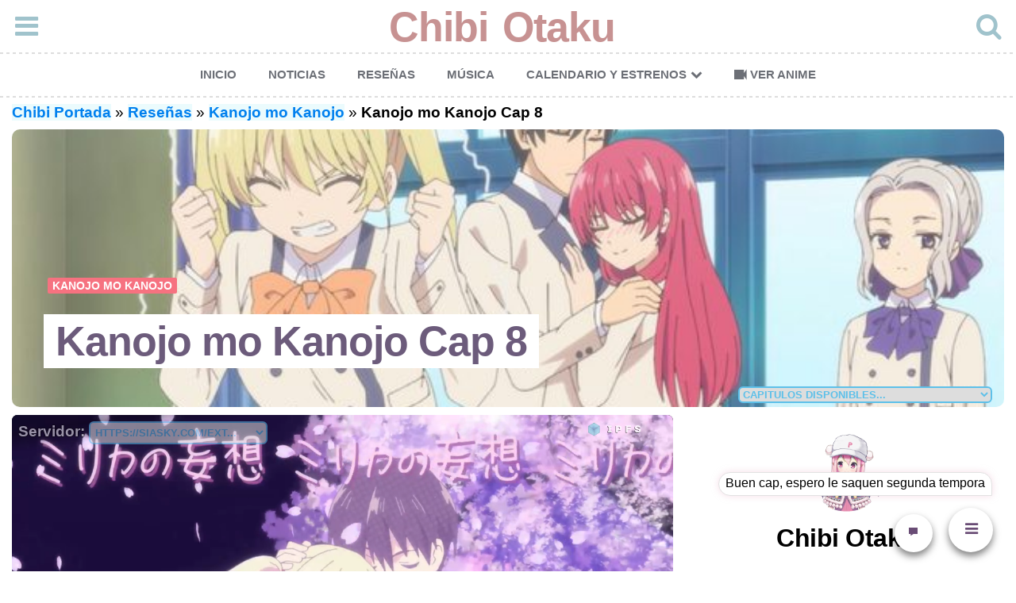

--- FILE ---
content_type: text/html; charset=UTF-8
request_url: https://chibiotaku.com/resena/kanojo-mo-kanojo/kanojo-mo-cap-8/
body_size: 23453
content:
<!DOCTYPE html>
<html lang="es" prefix="og: http://ogp.me/ns#">
<head>
<meta charset="UTF-8">
<meta http-equiv="X-UA-Compatible" content="IE=edge">
<meta name="viewport" content="width=device-width, initial-scale=1.0">
<meta name='robots' content='index, follow, max-image-preview:large, max-snippet:-1, max-video-preview:-1' />

	<!-- This site is optimized with the Yoast SEO Premium plugin v20.4 (Yoast SEO v20.4) - https://yoast.com/wordpress/plugins/seo/ -->
	<title>▷ Kanojo mo Kanojo Cap 8 | Enamorada de Naoya 💌 | Chibi Otaku ✨</title>
	<meta name="description" content="💗 Ver &#039;Kanojo mo Kanojo Capitulo 8 Sub Español&#039; Reseña Cap 8 Titulado “Obviamente enamorada”. En resumen este episodio 8 Mirika comienza a buscar la" />
	<link rel="canonical" href="https://chibiotaku.com/resena/kanojo-mo-kanojo/kanojo-mo-cap-8/" />
	<meta property="og:locale" content="es_ES" />
	<meta property="og:type" content="article" />
	<meta property="og:title" content="▷ Kanojo mo Kanojo Cap 8 &mdash; Chibi Otaku ✨" />
	<meta property="og:description" content="💗 Ver &#039;Kanojo mo Kanojo Capitulo 8 Sub Español&#039; Reseña Cap 8 Titulado “Obviamente enamorada”. En resumen este episodio 8 Mirika comienza a buscar la" />
	<meta property="og:url" content="https://chibiotaku.com/resena/kanojo-mo-kanojo/kanojo-mo-cap-8/" />
	<meta property="og:site_name" content="Chibi Otaku" />
	<meta property="article:published_time" content="2021-08-20T19:34:06+00:00" />
	<meta property="article:modified_time" content="2021-08-20T20:14:08+00:00" />
	<meta property="og:image" content="https://i.imgur.com/N9TOvell.jpeg" />
	<meta name="author" content="Chibi Otaku" />
	<meta name="twitter:card" content="summary_large_image" />
	<meta name="twitter:image" content="https://i.imgur.com/N9TOvell.jpeg" />
	<meta name="twitter:label1" content="Escrito por" />
	<meta name="twitter:data1" content="Chibi Otaku" />
	<meta name="twitter:label2" content="Tiempo de lectura" />
	<meta name="twitter:data2" content="1 minuto" />
	<script type="application/ld+json" class="yoast-schema-graph">{"@context":"https://schema.org","@graph":[{"@type":"Article","@id":"https://chibiotaku.com/resena/kanojo-mo-kanojo/kanojo-mo-cap-8/#article","isPartOf":{"@id":"https://chibiotaku.com/resena/kanojo-mo-kanojo/kanojo-mo-cap-8/"},"author":{"name":"Chibi Otaku","@id":"https://chibiotaku.com/#/schema/person/5f0a835c7278aede61e1320c0f799723"},"headline":"Kanojo mo Kanojo Cap 8","datePublished":"2021-08-20T19:34:06+00:00","dateModified":"2021-08-20T20:14:08+00:00","mainEntityOfPage":{"@id":"https://chibiotaku.com/resena/kanojo-mo-kanojo/kanojo-mo-cap-8/"},"wordCount":190,"commentCount":22,"publisher":{"@id":"https://chibiotaku.com/#organization"},"image":["https://i.imgur.com/N9TOvell.jpeg"],"thumbnailUrl":"https://i.imgur.com/N9TOvell.jpeg","keywords":["Kanojo mo Kanojo"],"articleSection":["Kanojo mo Kanojo"],"inLanguage":"es","potentialAction":[{"@type":"CommentAction","name":"Comment","target":["https://chibiotaku.com/resena/kanojo-mo-kanojo/kanojo-mo-cap-8/#respond"]}]},{"@type":"WebPage","@id":"https://chibiotaku.com/resena/kanojo-mo-kanojo/kanojo-mo-cap-8/","url":"https://chibiotaku.com/resena/kanojo-mo-kanojo/kanojo-mo-cap-8/","name":"▷ Kanojo mo Kanojo Cap 8 | Enamorada de Naoya 💌 | Chibi Otaku ✨","isPartOf":{"@id":"https://chibiotaku.com/#website"},"primaryImageOfPage":"https://i.imgur.com/N9TOvell.jpeg","image":["https://i.imgur.com/N9TOvell.jpeg"],"thumbnailUrl":"https://i.imgur.com/N9TOvell.jpeg","datePublished":"2021-08-20T19:34:06+00:00","dateModified":"2021-08-20T20:14:08+00:00","description":"💗 Ver 'Kanojo mo Kanojo Capitulo 8 Sub Español' Reseña Cap 8 Titulado “Obviamente enamorada”. En resumen este episodio 8 Mirika comienza a buscar la","breadcrumb":{"@id":"https://chibiotaku.com/resena/kanojo-mo-kanojo/kanojo-mo-cap-8/#breadcrumb"},"inLanguage":"es","potentialAction":[{"@type":"ReadAction","target":["https://chibiotaku.com/resena/kanojo-mo-kanojo/kanojo-mo-cap-8/"]}]},{"@type":"ImageObject","inLanguage":"es","@id":"https://chibiotaku.com/resena/kanojo-mo-kanojo/kanojo-mo-cap-8/#primaryimage","url":"https://i.imgur.com/N9TOvell.jpeg","contentUrl":"https://i.imgur.com/N9TOvell.jpeg","width":"640","height":"360","caption":"Kanojo mo Kanojo Cap 8"},{"@type":"BreadcrumbList","@id":"https://chibiotaku.com/resena/kanojo-mo-kanojo/kanojo-mo-cap-8/#breadcrumb","itemListElement":[{"@type":"ListItem","position":1,"name":"Chibi Portada","item":"https://chibiotaku.com/"},{"@type":"ListItem","position":2,"name":"Reseñas","item":"https://chibiotaku.com/resena/"},{"@type":"ListItem","position":3,"name":"Kanojo mo Kanojo","item":"https://chibiotaku.com/resena/kanojo-mo-kanojo/"},{"@type":"ListItem","position":4,"name":"Kanojo mo Kanojo Cap 8"}]},{"@type":"WebSite","@id":"https://chibiotaku.com/#website","url":"https://chibiotaku.com/","name":"Chibi Otaku","description":"Lo chibi dominará el Mundo","publisher":{"@id":"https://chibiotaku.com/#organization"},"potentialAction":[{"@type":"SearchAction","target":{"@type":"EntryPoint","urlTemplate":"https://chibiotaku.com/?s={search_term_string}"},"query-input":"required name=search_term_string"}],"inLanguage":"es"},{"@type":"Organization","@id":"https://chibiotaku.com/#organization","name":"Chibi Otaku","url":"https://chibiotaku.com/","logo":{"@type":"ImageObject","inLanguage":"es","@id":"https://chibiotaku.com/#/schema/logo/image/","url":"https://chibiotaku.com/wp-content/uploads/2020/07/chibicon96.png","contentUrl":"https://chibiotaku.com/wp-content/uploads/2020/07/chibicon96.png","width":96,"height":96,"caption":"Chibi Otaku"},"image":{"@id":"https://chibiotaku.com/#/schema/logo/image/"}},{"@type":"Person","@id":"https://chibiotaku.com/#/schema/person/5f0a835c7278aede61e1320c0f799723","name":"Chibi Otaku","image":{"@type":"ImageObject","inLanguage":"es","@id":"https://chibiotaku.com/#/schema/person/image/","url":"https://secure.gravatar.com/avatar/879f73a32fc22c9a02b7aa3b0261d119e529d7594df27d01e028a233f607967b?s=96&d=retro&r=g","contentUrl":"https://secure.gravatar.com/avatar/879f73a32fc22c9a02b7aa3b0261d119e529d7594df27d01e028a233f607967b?s=96&d=retro&r=g","caption":"Chibi Otaku"},"description":"¿Sabes qué es lo que realmente me gusta del anime que lo hace tan entretenido? Que el anime puede ser literalmente sobre cualquier cosa.","sameAs":["https://chibiotaku.com"]}]}</script>
	<!-- / Yoast SEO Premium plugin. -->



<style id='wp-img-auto-sizes-contain-inline-css' type='text/css'>
img:is([sizes=auto i],[sizes^="auto," i]){contain-intrinsic-size:3000px 1500px}
/*# sourceURL=wp-img-auto-sizes-contain-inline-css */
</style>
<style id='classic-theme-styles-inline-css' type='text/css'>
/*! This file is auto-generated */
.wp-block-button__link{color:#fff;background-color:#32373c;border-radius:9999px;box-shadow:none;text-decoration:none;padding:calc(.667em + 2px) calc(1.333em + 2px);font-size:1.125em}.wp-block-file__button{background:#32373c;color:#fff;text-decoration:none}
/*# sourceURL=/wp-includes/css/classic-themes.min.css */
</style>
<link data-minify="1" rel='stylesheet' id='fontello-css' href='https://chibiotaku.com/wp-content/cache/min/1/wp-content/themes/carrino/css/fontello/css/fontello.css?ver=1746383018' type='text/css' media='all' />
<link data-minify="1" rel='stylesheet' id='carrino-style-css' href='https://chibiotaku.com/wp-content/cache/min/1/wp-content/themes/carrino/style.css?ver=1746383018' type='text/css' media='all' />
<style id='rocket-lazyload-inline-css' type='text/css'>
.rll-youtube-player{position:relative;padding-bottom:56.23%;height:0;overflow:hidden;max-width:100%;}.rll-youtube-player:focus-within{outline: 2px solid currentColor;outline-offset: 5px;}.rll-youtube-player iframe{position:absolute;top:0;left:0;width:100%;height:100%;z-index:100;background:0 0}.rll-youtube-player img{bottom:0;display:block;left:0;margin:auto;max-width:100%;width:100%;position:absolute;right:0;top:0;border:none;height:auto;-webkit-transition:.4s all;-moz-transition:.4s all;transition:.4s all}.rll-youtube-player img:hover{-webkit-filter:brightness(75%)}.rll-youtube-player .play{height:100%;width:100%;left:0;top:0;position:absolute;background:url(https://chibiotaku.com/wp-content/plugins/wp-rocket/assets/img/youtube.png) no-repeat center;background-color: transparent !important;cursor:pointer;border:none;}
/*# sourceURL=rocket-lazyload-inline-css */
</style>
<script data-minify="1" type="text/javascript" src="https://chibiotaku.com/wp-content/cache/min/1/wp-content/themes/carrino/js/jquery.js?ver=1746383018" id="jquery-js"></script>
<script data-minify="1" type="text/javascript" src="https://chibiotaku.com/wp-content/cache/min/1/wp-content/themes/carrino/js/main.js?ver=1746383018" id="carrino-main-js" defer></script>
<style></style><style>[class$="woocommerce-product-gallery__trigger"] {display:none !important;}</style><link rel="icon" href="https://chibiotaku.com/wp-content/uploads/2020/07/chibicon96.png" sizes="32x32" />
<link rel="icon" href="https://chibiotaku.com/wp-content/uploads/2020/07/chibicon96.png" sizes="192x192" />
<link rel="apple-touch-icon" href="https://chibiotaku.com/wp-content/uploads/2020/07/chibicon96.png" />
<meta name="msapplication-TileImage" content="https://chibiotaku.com/wp-content/uploads/2020/07/chibicon96.png" />

<!-- FIFU:jsonld:begin -->
<script type="application/ld+json">{"@context":"https://schema.org","@graph":[{"@type":"ImageObject","@id":"https://i.imgur.com/N9TOvell.jpeg","url":"https://i.imgur.com/N9TOvell.jpeg","contentUrl":"https://i.imgur.com/N9TOvell.jpeg","mainEntityOfPage":"https://chibiotaku.com/resena/kanojo-mo-kanojo/kanojo-mo-cap-8/"}]}</script>
<!-- FIFU:jsonld:end -->
<noscript><style id="rocket-lazyload-nojs-css">.rll-youtube-player, [data-lazy-src]{display:none !important;}</style></noscript><meta property="og:image" content="https://i.imgur.com/N9TOvell.jpeg" />
<script src="https://cdn.prplads.com/video-agent.js?publisherId=eea3405db3e37c52466ef15e4880f54c:dbe5e24188d21586ce01bb2fedb9e9288cc74cde00d8c15148ba368feaf5c6ac002fcfed20003d5be11940ceb516e0a648ebb72914dd481891c5199290bd6984" async></script>
<script src="https://cdn.prplads.com/load.js?publisherId=eea3405db3e37c52466ef15e4880f54c:dbe5e24188d21586ce01bb2fedb9e9288cc74cde00d8c15148ba368feaf5c6ac002fcfed20003d5be11940ceb516e0a648ebb72914dd481891c5199290bd6984" id="purpleads-client" defer></script>
<script>function l(e, t) { const n = document.createElement("script"); n.src = e; n.async = !0; n.onload = t; document.head.appendChild(n);}</script>
<style>@view-transition{navigation:auto}::view-transition-old(root),::view-transition-new(root){animation-duration:.4s;animation-timing-function:cubic-bezier(.85,0,.24,1)}::view-transition-old(root){animation-name:slide-exit}::view-transition-new(root){animation-name:slide-enter}@keyframes slide-exit{0%{opacity:1;transform:translateX(0)}100%{opacity:0;transform:translateX(-150px)}}@keyframes slide-enter{0%{opacity:0;transform:translateX(150px)}100%{opacity:1;transform:translateX(0)}}</style>
<style id='global-styles-inline-css' type='text/css'>
:root{--wp--preset--aspect-ratio--square: 1;--wp--preset--aspect-ratio--4-3: 4/3;--wp--preset--aspect-ratio--3-4: 3/4;--wp--preset--aspect-ratio--3-2: 3/2;--wp--preset--aspect-ratio--2-3: 2/3;--wp--preset--aspect-ratio--16-9: 16/9;--wp--preset--aspect-ratio--9-16: 9/16;--wp--preset--color--black: #000000;--wp--preset--color--cyan-bluish-gray: #abb8c3;--wp--preset--color--white: #ffffff;--wp--preset--color--pale-pink: #f78da7;--wp--preset--color--vivid-red: #cf2e2e;--wp--preset--color--luminous-vivid-orange: #ff6900;--wp--preset--color--luminous-vivid-amber: #fcb900;--wp--preset--color--light-green-cyan: #7bdcb5;--wp--preset--color--vivid-green-cyan: #00d084;--wp--preset--color--pale-cyan-blue: #8ed1fc;--wp--preset--color--vivid-cyan-blue: #0693e3;--wp--preset--color--vivid-purple: #9b51e0;--wp--preset--color--theme-color-one: #6c5b7b;--wp--preset--color--theme-color-two: #f67280;--wp--preset--color--theme-color-three: #f8b195;--wp--preset--color--theme-color-four: #c06c84;--wp--preset--color--very-dark-grey: #2e2f33;--wp--preset--color--dark-grey: #45464b;--wp--preset--color--medium-grey: #94979e;--wp--preset--color--light-grey: #D3D3D3;--wp--preset--gradient--vivid-cyan-blue-to-vivid-purple: linear-gradient(135deg,rgb(6,147,227) 0%,rgb(155,81,224) 100%);--wp--preset--gradient--light-green-cyan-to-vivid-green-cyan: linear-gradient(135deg,rgb(122,220,180) 0%,rgb(0,208,130) 100%);--wp--preset--gradient--luminous-vivid-amber-to-luminous-vivid-orange: linear-gradient(135deg,rgb(252,185,0) 0%,rgb(255,105,0) 100%);--wp--preset--gradient--luminous-vivid-orange-to-vivid-red: linear-gradient(135deg,rgb(255,105,0) 0%,rgb(207,46,46) 100%);--wp--preset--gradient--very-light-gray-to-cyan-bluish-gray: linear-gradient(135deg,rgb(238,238,238) 0%,rgb(169,184,195) 100%);--wp--preset--gradient--cool-to-warm-spectrum: linear-gradient(135deg,rgb(74,234,220) 0%,rgb(151,120,209) 20%,rgb(207,42,186) 40%,rgb(238,44,130) 60%,rgb(251,105,98) 80%,rgb(254,248,76) 100%);--wp--preset--gradient--blush-light-purple: linear-gradient(135deg,rgb(255,206,236) 0%,rgb(152,150,240) 100%);--wp--preset--gradient--blush-bordeaux: linear-gradient(135deg,rgb(254,205,165) 0%,rgb(254,45,45) 50%,rgb(107,0,62) 100%);--wp--preset--gradient--luminous-dusk: linear-gradient(135deg,rgb(255,203,112) 0%,rgb(199,81,192) 50%,rgb(65,88,208) 100%);--wp--preset--gradient--pale-ocean: linear-gradient(135deg,rgb(255,245,203) 0%,rgb(182,227,212) 50%,rgb(51,167,181) 100%);--wp--preset--gradient--electric-grass: linear-gradient(135deg,rgb(202,248,128) 0%,rgb(113,206,126) 100%);--wp--preset--gradient--midnight: linear-gradient(135deg,rgb(2,3,129) 0%,rgb(40,116,252) 100%);--wp--preset--font-size--small: 13px;--wp--preset--font-size--medium: 20px;--wp--preset--font-size--large: 36px;--wp--preset--font-size--x-large: 42px;--wp--preset--spacing--20: 0.44rem;--wp--preset--spacing--30: 0.67rem;--wp--preset--spacing--40: 1rem;--wp--preset--spacing--50: 1.5rem;--wp--preset--spacing--60: 2.25rem;--wp--preset--spacing--70: 3.38rem;--wp--preset--spacing--80: 5.06rem;--wp--preset--shadow--natural: 6px 6px 9px rgba(0, 0, 0, 0.2);--wp--preset--shadow--deep: 12px 12px 50px rgba(0, 0, 0, 0.4);--wp--preset--shadow--sharp: 6px 6px 0px rgba(0, 0, 0, 0.2);--wp--preset--shadow--outlined: 6px 6px 0px -3px rgb(255, 255, 255), 6px 6px rgb(0, 0, 0);--wp--preset--shadow--crisp: 6px 6px 0px rgb(0, 0, 0);}:where(.is-layout-flex){gap: 0.5em;}:where(.is-layout-grid){gap: 0.5em;}body .is-layout-flex{display: flex;}.is-layout-flex{flex-wrap: wrap;align-items: center;}.is-layout-flex > :is(*, div){margin: 0;}body .is-layout-grid{display: grid;}.is-layout-grid > :is(*, div){margin: 0;}:where(.wp-block-columns.is-layout-flex){gap: 2em;}:where(.wp-block-columns.is-layout-grid){gap: 2em;}:where(.wp-block-post-template.is-layout-flex){gap: 1.25em;}:where(.wp-block-post-template.is-layout-grid){gap: 1.25em;}.has-black-color{color: var(--wp--preset--color--black) !important;}.has-cyan-bluish-gray-color{color: var(--wp--preset--color--cyan-bluish-gray) !important;}.has-white-color{color: var(--wp--preset--color--white) !important;}.has-pale-pink-color{color: var(--wp--preset--color--pale-pink) !important;}.has-vivid-red-color{color: var(--wp--preset--color--vivid-red) !important;}.has-luminous-vivid-orange-color{color: var(--wp--preset--color--luminous-vivid-orange) !important;}.has-luminous-vivid-amber-color{color: var(--wp--preset--color--luminous-vivid-amber) !important;}.has-light-green-cyan-color{color: var(--wp--preset--color--light-green-cyan) !important;}.has-vivid-green-cyan-color{color: var(--wp--preset--color--vivid-green-cyan) !important;}.has-pale-cyan-blue-color{color: var(--wp--preset--color--pale-cyan-blue) !important;}.has-vivid-cyan-blue-color{color: var(--wp--preset--color--vivid-cyan-blue) !important;}.has-vivid-purple-color{color: var(--wp--preset--color--vivid-purple) !important;}.has-black-background-color{background-color: var(--wp--preset--color--black) !important;}.has-cyan-bluish-gray-background-color{background-color: var(--wp--preset--color--cyan-bluish-gray) !important;}.has-white-background-color{background-color: var(--wp--preset--color--white) !important;}.has-pale-pink-background-color{background-color: var(--wp--preset--color--pale-pink) !important;}.has-vivid-red-background-color{background-color: var(--wp--preset--color--vivid-red) !important;}.has-luminous-vivid-orange-background-color{background-color: var(--wp--preset--color--luminous-vivid-orange) !important;}.has-luminous-vivid-amber-background-color{background-color: var(--wp--preset--color--luminous-vivid-amber) !important;}.has-light-green-cyan-background-color{background-color: var(--wp--preset--color--light-green-cyan) !important;}.has-vivid-green-cyan-background-color{background-color: var(--wp--preset--color--vivid-green-cyan) !important;}.has-pale-cyan-blue-background-color{background-color: var(--wp--preset--color--pale-cyan-blue) !important;}.has-vivid-cyan-blue-background-color{background-color: var(--wp--preset--color--vivid-cyan-blue) !important;}.has-vivid-purple-background-color{background-color: var(--wp--preset--color--vivid-purple) !important;}.has-black-border-color{border-color: var(--wp--preset--color--black) !important;}.has-cyan-bluish-gray-border-color{border-color: var(--wp--preset--color--cyan-bluish-gray) !important;}.has-white-border-color{border-color: var(--wp--preset--color--white) !important;}.has-pale-pink-border-color{border-color: var(--wp--preset--color--pale-pink) !important;}.has-vivid-red-border-color{border-color: var(--wp--preset--color--vivid-red) !important;}.has-luminous-vivid-orange-border-color{border-color: var(--wp--preset--color--luminous-vivid-orange) !important;}.has-luminous-vivid-amber-border-color{border-color: var(--wp--preset--color--luminous-vivid-amber) !important;}.has-light-green-cyan-border-color{border-color: var(--wp--preset--color--light-green-cyan) !important;}.has-vivid-green-cyan-border-color{border-color: var(--wp--preset--color--vivid-green-cyan) !important;}.has-pale-cyan-blue-border-color{border-color: var(--wp--preset--color--pale-cyan-blue) !important;}.has-vivid-cyan-blue-border-color{border-color: var(--wp--preset--color--vivid-cyan-blue) !important;}.has-vivid-purple-border-color{border-color: var(--wp--preset--color--vivid-purple) !important;}.has-vivid-cyan-blue-to-vivid-purple-gradient-background{background: var(--wp--preset--gradient--vivid-cyan-blue-to-vivid-purple) !important;}.has-light-green-cyan-to-vivid-green-cyan-gradient-background{background: var(--wp--preset--gradient--light-green-cyan-to-vivid-green-cyan) !important;}.has-luminous-vivid-amber-to-luminous-vivid-orange-gradient-background{background: var(--wp--preset--gradient--luminous-vivid-amber-to-luminous-vivid-orange) !important;}.has-luminous-vivid-orange-to-vivid-red-gradient-background{background: var(--wp--preset--gradient--luminous-vivid-orange-to-vivid-red) !important;}.has-very-light-gray-to-cyan-bluish-gray-gradient-background{background: var(--wp--preset--gradient--very-light-gray-to-cyan-bluish-gray) !important;}.has-cool-to-warm-spectrum-gradient-background{background: var(--wp--preset--gradient--cool-to-warm-spectrum) !important;}.has-blush-light-purple-gradient-background{background: var(--wp--preset--gradient--blush-light-purple) !important;}.has-blush-bordeaux-gradient-background{background: var(--wp--preset--gradient--blush-bordeaux) !important;}.has-luminous-dusk-gradient-background{background: var(--wp--preset--gradient--luminous-dusk) !important;}.has-pale-ocean-gradient-background{background: var(--wp--preset--gradient--pale-ocean) !important;}.has-electric-grass-gradient-background{background: var(--wp--preset--gradient--electric-grass) !important;}.has-midnight-gradient-background{background: var(--wp--preset--gradient--midnight) !important;}.has-small-font-size{font-size: var(--wp--preset--font-size--small) !important;}.has-medium-font-size{font-size: var(--wp--preset--font-size--medium) !important;}.has-large-font-size{font-size: var(--wp--preset--font-size--large) !important;}.has-x-large-font-size{font-size: var(--wp--preset--font-size--x-large) !important;}
/*# sourceURL=global-styles-inline-css */
</style>
<link data-minify="1" rel='stylesheet' id='cld-font-awesome-css' href='https://chibiotaku.com/wp-content/cache/min/1/wp-content/plugins/comments-like-dislike/css/fontawesome/css/all.min.css?ver=1746383018' type='text/css' media='all' />
<link data-minify="1" rel='stylesheet' id='cld-frontend-css' href='https://chibiotaku.com/wp-content/cache/min/1/wp-content/plugins/comments-like-dislike/css/cld-frontend.css?ver=1746383018' type='text/css' media='all' />
<link rel="preload" as="image" href="https://i.imgur.com/N9TOvell.jpeg"><link rel="preload" as="image" href="https://i.imgur.com/txnRsTPl.jpg"><link rel="preload" as="image" href="https://i.imgur.com/40gwegnl.jpg"><link rel="preload" as="image" href="https://i.imgur.com/TqFGBNHl.jpeg"><link rel="preload" as="image" href="https://i.imgur.com/D5KvBd5l.jpg"><link rel="preload" as="image" href="https://i.imgur.com/yPpKkaJl.jpg"><link rel="preload" as="image" href="https://i.imgur.com/U7s6e2sl.jpg"><link rel="preload" as="image" href="https://cdn.wikiotaku.com/stream/2025/7/TakopiinoGenzai-06/takopiinogenzai-06_0005.webp"><link rel="preload" as="image" href="https://cdn.wikiotaku.com/stream/2025/7/KaoruHanawaRintoSaku-S01E01/kaoruhanawarintosaku-s01e01_0007.webp"><link rel="preload" as="image" href="https://cdn.wikiotaku.com/stream/2025/7/SeishunButa-S02E04/seishunbuta-s02e04_0019.webp"><link rel="preload" as="image" href="https://cdn.wikiotaku.com/stream/yofukashinoUtaS2-04/yofukashinoutas2-04_0007.webp"><link rel="preload" as="image" href="https://cdn.wikiotaku.com/stream/2025/7/TakopiinoGenzai-S01E05/takopiinogenzai-s01e05_0008.webp"><link rel="preload" as="image" href="https://cdn.wikiotaku.com/stream/2025/7/SeishunButa-S02E03/seishunbuta-s02e03_0004.webp"></head>














<body data-rsssl=1 class="wp-singular post-template-default single single-post postid-9474 single-format-standard wp-theme-carrino has-related-posts has-hero has-sidebar has-sticky-nav">

	<!-- fade the body when slide menu is active -->
	<div class="body-fade"></div>

	
	
	<header id="site-header" class="site-header default">

		<div class="container header-layout-wrapper">

			<span class="toggle toggle-menu">
				<span><i class="icon-menu-1"></i></span><span class="screen-reader-text">Menu</span>
			</span>

	
				<span class="logo-wrapper"><a href="https://chibiotaku.com/" class="custom-logo-link" rel="home">Chibi Otaku</a></span>

					<span class="toggle toggle-search"><span><i class="icon-search"></i></span><span class="screen-reader-text">Search</span></span>


					
		</div>
			
		<div class="menu-primaria-container"><ul id="primary-nav" class="primary-nav"><li id="menu-item-19" class="menu-item menu-item-type-custom menu-item-object-custom menu-item-home menu-item-19"><a target="_blank" href="https://chibiotaku.com">Inicio</a></li>
<li id="menu-item-1659" class="menu-item menu-item-type-taxonomy menu-item-object-category menu-item-1659"><a target="_blank" href="https://chibiotaku.com/noticia/anime/">Noticias</a></li>
<li id="menu-item-384" class="menu-item menu-item-type-taxonomy menu-item-object-category current-post-ancestor menu-item-384"><a target="_blank" href="https://chibiotaku.com/resena/">Reseñas</a></li>
<li id="menu-item-4712" class="menu-item menu-item-type-post_type menu-item-object-page menu-item-4712"><a target="_blank" rel="nofollow" href="https://chibiotaku.com/musica-anime-temporada/">Música</a></li>
<li id="menu-item-1657" class="menu-item menu-item-type-custom menu-item-object-custom menu-item-has-children menu-item-1657"><a href="#">Calendario y estrenos</a>
<ul class="sub-menu">
	<li id="menu-item-752" class="menu-item menu-item-type-post_type menu-item-object-page menu-item-752"><a href="https://chibiotaku.com/calendario-anime/">Calendario Anime</a></li>
	<li id="menu-item-729" class="menu-item menu-item-type-post_type menu-item-object-page menu-item-729"><a href="https://chibiotaku.com/anime-por-estrenarse/">Próximos Estrenos</a></li>
	<li id="menu-item-728" class="menu-item menu-item-type-post_type menu-item-object-page menu-item-728"><a href="https://chibiotaku.com/capitulos-anime-programados/">En emisión</a></li>
</ul>
</li>
<li id="menu-item-1062" class="menu-item menu-item-type-post_type menu-item-object-page menu-item-1062"><a target="_blank" href="https://chibiotaku.com/buscador-de-animes/">Ver Anime</a></li>
</ul></div>
	</header><!-- .site-header -->


	<!-- site search -->
	<div class="site-search">
		<i class="icon-cancel toggle-search"></i>
		

<form role="search" method="get" class="search-form" action="https://chibiotaku.com/">
	<label for="search-form-696cb0d0bd3a5">
		<span class="screen-reader-text">Buscar :</span>
	</label>
	<input type="search" id="search-form-696cb0d0bd3a5" class="search-field" placeholder="Escribe y presiona Enter" value="" name="s" />
	<button type="submit" class="search-submit"><i class="icon-search"></i><span class="screen-reader-text">Buscar</span></button>
</form>	</div>

	
<aside class="mobile-navigation slide-menu sidebar" aria-label="Blog Sidebar">
		<span class="close-menu"><i class="icon-cancel"></i></span>
		
		<section id="custom_html-11" class="widget_text widget widget_custom_html"><div class="textwidget custom-html-widget">¿Eres muy curioso? ¡Seamos amigos y veamos anime!</div></section>		
	</aside><div class="container">	<p id="breadcrumbs"><span><span><a href="https://chibiotaku.com/">Chibi Portada</a></span> » <span><a href="https://chibiotaku.com/resena/">Reseñas</a></span> » <span><a href="https://chibiotaku.com/resena/kanojo-mo-kanojo/">Kanojo mo Kanojo</a></span> » <span class="breadcrumb_last" aria-current="page"><strong>Kanojo mo Kanojo Cap 8</strong></span></span></p></div>
    
<div><script src="https://cdn.prplads.com/agent.js?publisherId=ade7b6d314effb8b6a01a2e1a8181780:add1cd82b6a10642cb44e8d1dd2586a47e0ca703c06f3114e41ba251904d771aa0799add7018bb52c4417940d17e9951c23f18d3c0803e17ceea3765dbe0b760" data-pa-tag async></script></div>
 

 


<div class="hero single-hero flex-grid cols-1">

	
	<div class="flex-box hero-entry has-post-thumbnail">

	
			<div class="post-thumbnail">
								<img post-id="9474" fifu-featured="1" width="640" height="360" src="data:image/svg+xml,%3Csvg%20xmlns='http://www.w3.org/2000/svg'%20viewBox='0%200%20640%20360'%3E%3C/svg%3E" class="attachment-carrino-hero-image size-carrino-hero-image wp-post-image" alt="Kanojo mo Kanojo Cap 8" title="Kanojo mo Kanojo Cap 8" title="Kanojo mo Kanojo Cap 8" decoding="async" data-lazy-src="https://i.imgur.com/N9TOvell.jpeg" /><noscript><img post-id="9474" fifu-featured="1" width="640" height="360" src="https://i.imgur.com/N9TOvell.jpeg" class="attachment-carrino-hero-image size-carrino-hero-image wp-post-image" alt="Kanojo mo Kanojo Cap 8" title="Kanojo mo Kanojo Cap 8" title="Kanojo mo Kanojo Cap 8" decoding="async" /></noscript>		</div><!-- .post-thumbnail -->
	
	<header class="entry-header">
		

<div class="entry-meta before-title">

	<ul class="author-category-meta">

			
				<li class="category-prepend">

					<span class="screen-reader-text">Publicado</span>
					<i>en</i> 

				</li>

				<li class="category-list">
						<ul class="post-categories">
	<li><a href="https://chibiotaku.com/resena/kanojo-mo-kanojo/" rel="category tag">Kanojo mo Kanojo</a></li></ul>
				</li>

			
	</ul>
	
</div>

<h1 class="entry-title"><span>Kanojo mo Kanojo Cap 8</span></h1>            
            
            <style>
select#capituloselector {
    border-radius: 6px;
    border: 2px solid #5dc0e9;
    position: absolute;
    bottom: 2%;
    right: 15px;
    max-width: 80%;
    width: 320px;
    color: #5dc0e9;
    text-transform: uppercase;
    font-weight: 600;
}</style>
            
             <select id="capituloselector">
<option value="" selected>Capitulos disponibles...</option>      
<option value="https://chibiotaku.com/resena/kanojo-mo-kanojo/kanojo-mo-cap-1/">Kanojo mo Kanojo Cap 1</option>
<option value="https://chibiotaku.com/resena/kanojo-mo-kanojo/kanojo-mo-cap-2/">Kanojo mo Kanojo Cap 2</option>
<option value="https://chibiotaku.com/resena/kanojo-mo-kanojo/kanojo-mo-cap-3/">Kanojo mo Kanojo Cap 3</option>
<option value="https://chibiotaku.com/resena/kanojo-mo-kanojo/kanojo-mo-cap-4/">Kanojo mo Kanojo Cap 4</option>
<option value="https://chibiotaku.com/resena/kanojo-mo-kanojo/kanojo-mo-cap-5/">Kanojo mo Kanojo Cap 5</option>
<option value="https://chibiotaku.com/resena/kanojo-mo-kanojo/kanojo-mo-cap-6/">Kanojo mo Kanojo Cap 6</option>
<option value="https://chibiotaku.com/resena/kanojo-mo-kanojo/kanojo-mo-cap-7/">Kanojo mo Kanojo Cap 7</option>
<option value="https://chibiotaku.com/resena/kanojo-mo-kanojo/kanojo-mo-cap-8/">Kanojo mo Kanojo Cap 8</option>
<option value="https://chibiotaku.com/resena/kanojo-mo-kanojo/kanojo-mo-cap-9/">Kanojo mo Kanojo Cap 9</option>
<option value="https://chibiotaku.com/resena/kanojo-mo-kanojo/kanojo-mo-cap-10/">Kanojo mo Kanojo Cap 10</option>
<option value="https://chibiotaku.com/resena/kanojo-mo-kanojo/kanojo-mo-cap-11/">Kanojo mo Kanojo Cap 11</option>
<option value="https://chibiotaku.com/resena/kanojo-mo-kanojo/kanojo-mo-cap-12/">Kanojo mo Kanojo Cap 12</option>
         
</select>

<script>window.addEventListener('DOMContentLoaded', function() {
    $(function(){
      // bind change event to select
      $('#capituloselector').on('change', function () {
          var url = $(this).val(); // get selected value
          if (url) { // require a URL
              window.location = url; // redirect
          }
          return false;
      });
    });
});</script>
    
            
	</header><!-- .entry-header -->
 

</div>

</div>



    
	<div class="wrap postsingle">
		<main id="main" class="site-main">
		<div id="primary" class="content-area flex-grid the-post hero-aspect-ratio">
    


			
<article id="post-9474" class="flex-box single-post hero post-9474 post type-post status-publish format-standard has-post-thumbnail hentry category-kanojo-mo-kanojo tag-kanojo-mo-kanojo">

	    
	 
        


<script>var chibiplay = ["holawa","https://chibiotaku.com/external/?@https://ipfs.io/ipfs/QmeStaR2ineUk4kGEnNWWeGxHQ2MCsn1Ee38Y3Y7Jhw2vE/?@?@https://vgfplay.com/e/pRo7kOVLzJxZWBn@$ID9474","https://filemoon.sx/e/w5zutqckf3ly","https://vgfplay.com/e/pRo7kOVLzJxZWBn","https://mega.nz/embed#!VFAWwDIY!OxNItuQlk-hX5jXyx8g45R5hc8q-6wDoFKIJtr4m1Kc","https://www.yourupload.com/embed/CF2w3j0J7oo7","https://mega.nz/embed#!zLhkhBKK!YfxwnAPQIQ6GtN_yh3O9xIOTFccWclEheS4qVC0OajU","https://embedsb.com/e/wgmze3709ss1.html","https://mixdroop.bz/e/4nq8kje0b0o1wr","https://ok.ru/videoembed/2935245113935","https://voe.sx/e/zslpwig2tddr","https://www.yourupload.com/embed/Bsmd6iqXcTBX","https://voe.sx/e/yesjvoyoznpt"]; chibiplay = chibiplay.filter(function(item, pos) { return chibiplay.indexOf(item) === pos; }); function cambiar(e){ var sbx = ""; if (!chibiplay[e].slice(0, 30).match(/(chibiotaku|vgf|uqload|wish|hqq.tv|filemoon|voe)/)) { sbx = 'sandbox="allow-same-origin allow-scripts"'; }; if (chibiplay[e].slice(0, 30).match(/(yourupload)/)) { chibiplay[e] = "https://api.animetwt.com/ruther/?u=" + chibiplay[e]}; if (chibiplay[e].slice(0, 30).match(/(mega)/)) { chibiplay[e] = chibiplay[e].replace('#!', '/')}; tio.innerHTML = '<iframe id="tioanimex" title="Ver capitulo Kanojo mo Kanojo Cap 8" src="' + chibiplay[e] + '" ' + sbx + ' style="background: url(https://i.imgur.com/yYVBgHJ.gif); background-repeat: no-repeat; background-position: center;" referrerpolicy="no-referrer" allowfullscreen onload="this.removeAttribute(&quot;style&quot;)"></iframe>'};</script>

<style>div#tioanimexo {
    border-radius: 7px;
    overflow: hidden;
    position: relative;
}
div#tioanime {
    position: relative;
    width: 100%;
    padding-bottom: 56.25%;
} iframe#tioanimex, video#vid{ border: 0;  position: absolute;
    top: 0;
    left: 0; outline: none;
    width: 100%;
    height: 100%;}    
    
button.select:hover{color:#fff;background:#2d2c3a} button.playis {background:#2d2c3a!important;box-shadow: inset 0 -3px 0 #df6aa8} div#opciones{margin:0;width:100%}button.select{cursor: pointer;width:16.66%;padding:2%;border-radius:inherit;background:#373950} @media screen and (max-width: 450px) {.timakicome{width:100%} } div#tiodescargas a { font-size: 25px;
}div#tiodescargas {
    text-align: center;
    padding: 0;
}
.control-wrapper {
        background: linear-gradient(171deg, rgba(0,0,0,0.58) 20%, rgba(0,0,0,0.68) 25%, rgba(0,212,255,0) 50%);
    padding: 1%;
    font-weight: 600;
    color: #b7b7b7;
    position: absolute;
    top: 0;
    left: 0;
    order: 2;
    z-index: 2;
    opacity: 0.55;
    transition: opacity .7s ease;
}
.control-wrapper:hover {opacity: 0.95;background: linear-gradient(171deg, rgb(0 0 0 / 70%) 20%, rgba(0,0,0,0.7) 25%, rgba(0,212,255,0) 50%);}
#tioanimexo:hover .control-wrapper {opacity: 0.9;}
.control-wrapper label { color: white; text-shadow: rgb(0 0 0) 1px 0px 1px, rgb(0 0 0) 0px 1px 1px, rgb(0 0 0) 0px -1px 1px, rgb(0 0 0) -1px 0px 1px; }


      </style>    
<div id="tioanimexo"><div id="ovrlyr" style="position:relative;overflow:hidden"><div class="control-wrapper"><label for="svr-list">Servidor: </label><select id="svr-list"></select></div><div id="tioanime"></div></div><div id="opciones"> <button type="button" onclick="cambiar(1)" class="select playis"> FHD </button><button type="button" onclick="cambiar(2)" class="select"> HD </button><button type="button" onclick="cambiar(3)" class="select"> WEB </button><button type="button" onclick="cambiar(4)" class="select"> MP4 </button><button type="button" onclick="cambiar(5)" class="select"> RAW </button><button type="button" onclick="cambiar(6)" class="select"> ENG </button></div><div id="navinime"><a href="https://chibiotaku.com/resena/kanojo-mo-kanojo/kanojo-mo-cap-7/" rel="prev"><b>&lArr; Anterior:</b> Kanojo mo Kanojo Cap 7</a> <a href="https://chibiotaku.com/resena/kanojo-mo-kanojo/kanojo-mo-cap-9/" rel="next"><b>Sigue:</b> Kanojo mo Kanojo Cap 9 <b>&rArr;</b></a></div></div> 
<style>
    div#navinime {
    display: flex;
    flex-grow: 2;
    width: 100%;
}div#navinime a:hover {
    background: #1f98ca;
}
div#navinime a {border: 1px solid #2c80a2;
    flex-grow: 2;
    color: white;
    padding: 10px 2%;
    background: #4092cc;
    border-bottom: 5px solid;
    font-size: 1.12rem;
    transition: 0.2s;
    border-bottom-color: #427dab;
    font-weight: 500;
    font-family: Century Gothic, CenturyGothic, AppleGothic, sans-serif;
}.timaki01{background-image:url(https://i.imgur.com/hO5RGvt.webp); background-position: center;background-size: contain;background-repeat: no-repeat;width: 180px;height: 180px;}.timaki{width:200px;height:auto;float:left;padding:5px}.timakicome:after{border:10px solid transparent;border-right:10px solid #dc7094;content:'';position:absolute;top:50px;left:-20px}#timakibox,#timbox{display: inline-block;position: relative;margin: 5px 0 0;max-width:100%;width:100%;height:auto}.timakicome{margin: 5px 0 0;max-width:100%;height:auto;margin-left:200px;float:right;position:absolute;border-radius:10px;display:table-cell;vertical-align:middle;padding:18px;border:3px solid #dc7094}@media screen and (max-width:756px){.timakicome:after{border:10px solid transparent;border-top:10px solid #dc7094;bottom:-20px!important;top:auto;left:80px!important}.timakicome{width:100%;position:relative} .control-wrapper label {display:none} }

.timakicome a { font-weight: 700; }
button.down {background: #f875aa;  color: white;
    border: 0;
    padding: 10px 15px;
    border-radius: 8px;}button.down:active, button.down:focus {outline:0;}
	
select#svr-list {     padding: 4px 2px;
    border-radius: 6px;
    border: 2px solid #5dc0e9;
    color: #5dc0e9;
    text-transform: uppercase;
    font-weight: 600;
}
                                           
</style>

<div id="timakibox"><div class="timakicome">Gracias por acompañarme a ver <b>Kanojo mo Kanojo Cap 8</b> online reseña, comparto enlaces del episodio de <em><mark><a href="https://chibiotaku.com/resena/kanojo-mo-kanojo/" rel="category tag">Kanojo mo Kanojo</a></mark></em> completo anime: <div id="tiodescargas">
           
<button class="down" type="button" onclick="window.open('https://awaifu.com/dvd.php?!PyRodHRwczovL21lZ2EubnovJSQlIXpMaGtoQktLIVlmeHduQVBRSVE2R3ROX3loM085eElPVEZjY1djbEVoZVM0cVZDME9halU/JGh0dHBzOi8vZmlsZW1vb24uc3gvZC93NXp1dHFja2YzbHk/JGh0dHBzOi8vbWVnYS5uei8lJCUhUFh4V1dCUkEhcGFIUnQxcVlob01lVnlQbXY5UVJNZnhDNHpaZm5obmMxVXFaTW5aLTVEST8kaHR0cHM6Ly92b2Uuc3gveWVzanZveW96bnB0L2Rvd25sb2FkPyRodHRwczovLzFmaWNoaWVyLmNvbS8/ZHk3cDY4YnRsaWV6dTRxdjJpcW8/[base64]','descarga','left=10,top=10,width=450px,height=550px')">¡Descargar episodio!</button>
</div>
    </div>
    
    
<div class="timaki"><div class="timaki01"></div></div>
</div>
        
        
<script> const tio = document.getElementById('tioanime'); cambiar(1);

var epselect = document.getElementById("svr-list");

for(var i = 1; i < chibiplay.length; i++) {
    var opt = chibiplay[i];
	if (opt.match(/(chibiotaku)/i)) { opt = opt.replace('chibiotaku', 'siasky'); }
	if (opt.match(/(animetwt)/i)) { opt = opt.replace('animetwt', 'pfembed'); }
    var el = document.createElement("option");
    el.textContent = opt.slice(0,22) + '...';
    el.value = i;
    epselect.appendChild(el);
}

epselect.addEventListener('change', function () { cambiar(this.value);  }, false); </script>
    
<script>window.addEventListener('DOMContentLoaded', function() {$("#opciones button").on("click",function(e){e.preventDefault();$(this).siblings("button").removeClass("playis");$(this).addClass("playis")});});</script>

                
 
<style>.star-rating:before,.star-rating>span:before{background-repeat:repeat-x;background-size:50px;bottom:0;content:"";display:block;left:0;position:absolute;right:0;top:0}.star-rating,.star-rating:before{height:50px;max-width:250px;width:100%}.star-rating:before{background-image:url(data:image/svg+xml;charset=US-ASCII,%3Csvg%20xmlns%3D%22http%3A%2F%2Fwww.w3.org%2F2000%2Fsvg%22%20width%3D%22929%22%20height%3D%22886%22%20viewBox%3D%220%200%20929%20886%22%3E%3Cstyle%3Epath%20%7B%20fill%3A%20%23cbcbcb%20!important%20%7D%3C%2Fstyle%3E%3Cpath%20fill%3D%22%23ffffff%22%20d%3D%22M929%20343c0%208-5%2017-15%2027L711%20567l48%20279c1%203%201%207%201%2012%200%2015-8%2027-22%2027-7%201-15-1-23-6L464%20747%20214%20879c-9%205-16%207-23%207-14%200-23-15-23-28%200-3%200-7%201-12l48-279L14%20370c-9-10-14-19-14-27%200-14%2010-23%2031-26l280-40L437%2023c7-15%2016-23%2027-23s20%208%2028%2023l125%20254%20280%2040c21%203%2032%2012%2032%2026z%22%2F%3E%3C%2Fsvg%3E)!important}.star-rating>span{display:block;text-indent:-10000px;width:250px;height:50px;position:absolute;overflow:hidden}.star-rating>span:before{background-image:url(data:image/svg+xml;charset=US-ASCII,%3Csvg%20xmlns%3D%22http%3A%2F%2Fwww.w3.org%2F2000%2Fsvg%22%20width%3D%22929%22%20height%3D%22886%22%20viewBox%3D%220%200%20929%20886%22%3E%3Cstyle%3Epath%20%7B%20fill%3A%20%23f78da7%20!important%20%7D%3C%2Fstyle%3E%3Cpath%20fill%3D%22%23000000%22%20d%3D%22M929%20343c0%208-5%2017-15%2027L711%20567l48%20279c1%203%201%207%201%2012%200%2015-8%2027-22%2027-7%201-15-1-23-6L464%20747%20214%20879c-9%205-16%207-23%207-14%200-23-15-23-28%200-3%200-7%201-12l48-279L14%20370c-9-10-14-19-14-27%200-14%2010-23%2031-26l280-40L437%2023c7-15%2016-23%2027-23s20%208%2028%2023l125%20254%20280%2040c21%203%2032%2012%2032%2026z%22%2F%3E%3C%2Fsvg%3E)!important;height:50px;text-indent:10000px}.star-rating{position:relative;margin: 10px auto 0 auto}
</style><div class="star-rating" role="figure" aria-label="La calificación general de esta serie es de 4.4 de un total de 5."><span style="width:88%"></span></div><h1 class="title">📖 Ver Kanojo mo Kanojo Cap 8 Online</h1>	
		

				
<div class="entry-content"><p>Ver &#8216;<strong>Kanojo mo Kanojo Capitulo 8 Sub Español</strong>&#8216; Reseña Cap 8 Titulado “Obviamente enamorada”. En resumen este episodio 8 Mirika comienza a buscar la cercanía de Naoya de forma cada vez más clara y persistente.</p><p>Lo que lleva a <strong>Saki y Nagisa</strong> a realizar más acciones para que Naoya no se dé cuenta de lo que hace tiempo que está claro para ellas y para Mirika. En palabras claras que <strong>Mirika</strong> se enamoró de Naoya. Además, Saki descubre que puede tener un <strong>fetiche</strong> que no conocía. Además hay otros detalles del <strong>capítulo 8 completo</strong> de «Kanojo mo Kanojo» Subtitulado Español Temporada 1.</p><p><img decoding="async" alt="saki sonrojo abrazo de naoya en episodio 8 de Kanojo mo Kanojo " src="data:image/svg+xml,%3Csvg%20xmlns='http://www.w3.org/2000/svg'%20viewBox='0%200%200%200'%3E%3C/svg%3E" data-lazy-src="https://i.imgur.com/nQQaAgEh.jpeg" /><noscript><img decoding="async" alt="saki sonrojo abrazo de naoya en episodio 8 de Kanojo mo Kanojo " src="https://i.imgur.com/nQQaAgEh.jpeg" /></noscript></p><p>Entonces ¿Quisieras ver más de <mark>Kanojo mo Kanojo Cap 8</mark> (&#8216;カノジョも彼女, Girlfriend, Girlfriend&#8217; <em>1 x 8 capítulo</em>)? Continua leyendo.</p><div id="ez-toc-container" class="ez-toc-v2_0_79_2 counter-hierarchy ez-toc-counter ez-toc-custom ez-toc-container-direction">
<div class="ez-toc-title-container"><p class="ez-toc-title" style="cursor:inherit">Resumen del Contenido</p>
</div><nav><ul class='ez-toc-list ez-toc-list-level-1 ' ><li class='ez-toc-page-1 ez-toc-heading-level-2'><a class="ez-toc-link ez-toc-heading-1" href="#%F0%9F%94%B9_Ver_Anime_Resena_Kanojo_mo_Kanojo_Capitulo_8_Sub_Espanol" >🔹 Ver Anime Reseña Kanojo mo Kanojo Capitulo 8 Sub Español</a><ul class='ez-toc-list-level-3' ><li class='ez-toc-heading-level-3'><a class="ez-toc-link ez-toc-heading-2" href="#%F0%9F%94%B8_Conclusion_del_episodio_8_de_Kanojo_mo_Kanojo" >🔸 Conclusión del episodio 8 de Kanojo mo Kanojo</a></li></ul></li><li class='ez-toc-page-1 ez-toc-heading-level-2'><a class="ez-toc-link ez-toc-heading-3" href="#%F0%9F%94%B9_Mirar_Online_Imagenes_de_%E2%80%98Kanojo_mo_Kanojo_Cap_8_Subtitulado_Espanol_Temporada_1" >🔹 Mirar Online Imágenes de &#8216;Kanojo mo Kanojo Cap 8&#8217; Subtitulado Español Temporada 1</a></li></ul></nav></div>
<h2><span class="ez-toc-section" id="%F0%9F%94%B9_Ver_Anime_Resena_Kanojo_mo_Kanojo_Capitulo_8_Sub_Espanol"></span>🔹 Ver Anime Reseña Kanojo mo Kanojo Capitulo 8 Sub Español<span class="ez-toc-section-end"></span></h2><p>En esta ocasión vemos el episodio 8 de Kanojo mo Kanojo «Kanojo mo Kanojo Capítulo 8»</p><h3><span class="ez-toc-section" id="%F0%9F%94%B8_Conclusion_del_episodio_8_de_Kanojo_mo_Kanojo"></span>🔸 Conclusión del episodio 8 de Kanojo mo Kanojo<span class="ez-toc-section-end"></span></h3><p><strong>Resumen del capitulo 8</strong> en <em>Kanojo mo Kanojo Subtitulado Español</em> (カノジョも彼女, Girlfriend, Girlfriend <mark>episodio 8 «1&#215;8»</mark>)</p><h2><span class="ez-toc-section" id="%F0%9F%94%B9_Mirar_Online_Imagenes_de_%E2%80%98Kanojo_mo_Kanojo_Cap_8_Subtitulado_Espanol_Temporada_1"></span>🔹 Mirar Online Imágenes de &#8216;Kanojo mo Kanojo Cap 8&#8217; Subtitulado Español Temporada 1<span class="ez-toc-section-end"></span></h2><a class="float" href="https://i.imgur.com/N9TOvel.jpeg"><img decoding="async" src="data:image/svg+xml,%3Csvg%20xmlns='http://www.w3.org/2000/svg'%20viewBox='0%200%200%200'%3E%3C/svg%3E" data-lazy-src="https://i.imgur.com/N9TOvelm.jpeg" /><noscript><img decoding="async" src="https://i.imgur.com/N9TOvelm.jpeg" /></noscript></a><a class="float" href="https://i.imgur.com/nQQaAgE.jpeg"><img decoding="async" src="data:image/svg+xml,%3Csvg%20xmlns='http://www.w3.org/2000/svg'%20viewBox='0%200%200%200'%3E%3C/svg%3E" data-lazy-src="https://i.imgur.com/nQQaAgEm.jpeg" /><noscript><img decoding="async" src="https://i.imgur.com/nQQaAgEm.jpeg" /></noscript></a><a class="float" href="https://i.imgur.com/uEVSTTp.jpeg"><img decoding="async" src="data:image/svg+xml,%3Csvg%20xmlns='http://www.w3.org/2000/svg'%20viewBox='0%200%200%200'%3E%3C/svg%3E" data-lazy-src="https://i.imgur.com/uEVSTTpm.jpeg" /><noscript><img decoding="async" src="https://i.imgur.com/uEVSTTpm.jpeg" /></noscript></a><a class="float" href="https://i.imgur.com/Vhb9BXs.jpeg"><img decoding="async" src="data:image/svg+xml,%3Csvg%20xmlns='http://www.w3.org/2000/svg'%20viewBox='0%200%200%200'%3E%3C/svg%3E" data-lazy-src="https://i.imgur.com/Vhb9BXsm.jpeg" /><noscript><img decoding="async" src="https://i.imgur.com/Vhb9BXsm.jpeg" /></noscript></a>
     
 
 
    <script type="application/ld+json">
{
  "@context" : "http://schema.org",
  "@type" : "TVSeries",
  "name" : "Kanojo mo Kanojo Cap 8",
  "image" : "https://i.imgur.com/N9TOvell.jpeg",
  "description" : "Ver &#8216;Kanojo mo Kanojo Capitulo 8 Sub Español&#8216; Reseña Cap 8 Titulado “Obviamente enamorada”. En resumen este episodio 8 Mirika comienza a buscar la cercanía...",
  "datePublished" : "2021-08-20",
  "genre" : "Anime",
  "keywords" : "Reseña, anime, pelicula, serie",
  "thumbnailUrl" : "https://i.imgur.com/N9TOvell.jpeg",
   "review" : {
    "@type" : "Review",
    "author" : {
      "@type" : "Person",
      "name" : "Chibi Otaku"
    },
    "reviewRating" : {
      "@type" : "Rating",
      "ratingValue" : "4.4",
      "bestRating" : "5"
    }
}
}</script>
    
         
         
 <script type="application/ld+json">
    {
      "@context": "https://schema.org",
      "@type": "VideoObject",
      "name": "Kanojo mo Kanojo Cap 8",
      "description": "Ver &#8216;Kanojo mo Kanojo Capitulo 8 Sub Español&#8216; Reseña Cap 8 Titulado “Obviamente enamorada”. En resumen este episodio 8 Mirika comienza a buscar la cercanía...",
      "thumbnailUrl": "https://i.imgur.com/N9TOvell.jpeg",
      "uploadDate": "2021-08-20",
      "embedUrl": "https://www.youtube.com/embed/",
      "duration": "PT23M36S"
    }
    </script>
      
      
        
             
</div><!-- .entry-content -->
</article><!-- #post-## -->
<footer class="hentry-footer">
	<div class="entry-meta post-tags"><ul>	    	<li><a href="https://chibiotaku.com/anim/kanojo-mo-kanojo/" aria-label="Kanojo mo Kanojo">Kanojo mo Kanojo</a></li> 
	    </ul></div>
	    
<!-- share -->
<div class="share bottom">
	<ul class="social-icons icon-background brand">
		<li class="share-text">share</li>
				<li class="social-icon twitter"><a rel="nofollow" href="https://twitter.com/share?url=https://chibiotaku.com/resena/kanojo-mo-kanojo/kanojo-mo-cap-8/&amp;text=Kanojo%20mo%20Kanojo%20Cap%208&amp;via=" target="_blank"><i class="icon-twitter"></i></a></li>
						<li class="social-icon facebook"><a rel="nofollow" href="https://www.facebook.com/sharer/sharer.php?u=https://chibiotaku.com/resena/kanojo-mo-kanojo/kanojo-mo-cap-8/" target="_blank"><i class="icon-facebook"></i></a></li>
						<li class="social-icon pinterest"><a rel="nofollow" href="https://pinterest.com/pin/create/button/?url=https://chibiotaku.com/resena/kanojo-mo-kanojo/kanojo-mo-cap-8/&amp;media=https://i.imgur.com/N9TOvell.jpeg&amp;description=Kanojo+mo+Kanojo+Cap+8" target="_blank"><i class="icon-pinterest"></i></a></li>
										<li class="social-icon tumblr"><a rel="nofollow" href="https://www.tumblr.com/share/link?url=https://chibiotaku.com/resena/kanojo-mo-kanojo/kanojo-mo-cap-8/" target="_blank"><i class="icon-tumblr"></i></a></li>
										<li class="social-icon whatsapp mobile-only"><a rel="nofollow" href="whatsapp://send?text=https://chibiotaku.com/resena/kanojo-mo-kanojo/kanojo-mo-cap-8/" data-action="share/whatsapp/share" target="_blank"><i class="icon-whatsapp"></i></a></li>
			</ul>
</div></footer>    <style>.commentli.pointer {
	position: fixed;
    -webkit-box-ordinal-group: 9;
    -ms-flex-order: 9;
    order: 9;
    max-width: 80%;
    bottom: 90px;
    right: 25px;
    z-index: 9;
}#commentliver .content {display: -webkit-box;
    display: -ms-flexbox;
    display: flex;
}

ul.content, ul.unstyled {
    list-style: none;
    padding: 0;
    margin: 0;
} 
.pointer {
    -webkit-tap-highlight-color: transparent;
    cursor: pointer;
}
</style>

<div id="commentliver"> <div class="commentli pointer">  <div class="message"> <span class="content"><div id="txtvd" style="margin:0"></div></span></div></div></div>
<style>div#comments {overflow: hidden;    display: flex;
    flex-direction: column;}
    ul.comment-list {width: 100%;
    margin: 0;
    padding: 0
}a.comment-reply-link {
    text-transform: uppercase;
    font-weight: 600;
    color: #5dc0e9;
}
ul.comment-list li.comment article {
    width: 100%!important;
    padding: 14px;
    border-bottom: 2px solid #e0e0e0;
}
.fb-comments iframe {
    width: 100%!important;
}
     div#comments {
    width: 100%;
    max-width: 1280px;
    margin: auto;
    position: relative;
}
.anon p.comment-notes, .anon p.comment-form-cookies-consent, .anon p.comment-form-url, .anon p.comment-form-email, .anon p.comment-form-author {display:none}

p.comment-form-email, p.comment-form-author {
    display: flex;
    flex-flow: column;
}
#comments p.form-submit {
    text-align: center;
}.form-submit input#submit {
    padding: 12px;
    font-size: 0.8em;
}p.comment-form-comment label {
    display: table;
    margin-bottom: 15px;
}p.comment-form-comment textarea#comment {
    width: 100%;
background: url(https://i.imgur.com/s8Kyztl.png) right bottom no-repeat;
}
</style>
<div id="comments" class="comments-area anon" style="position: static;">
<h2 id="comentarios-anime">Discusión sobre <em>Kanojo mo Kanojo Cap 8</em></h2>
<div id="timbox"><div class="timakicome">El episodio más tonto hasta ahora... me encanta <b>¿Qué opinas de Kanojo mo Kanojo Cap 8?</b> <em>Deja un comentario y alegranos el día</em>.</div><div class="timaki"><div class="timaki01 timcom"></div></div></div>
<style>
 .timcom {background-image: url(https://i.imgur.com/ERyojae.webp)!important;}  
</style>

                                                          
                                                                                   
	
                                                          
                                                                                   
		<ul id="chibicomment" class="comment-list">
					<li id="comment-23299" class="comment even thread-even depth-1">
			<article id="div-comment-23299" class="comment-body">
				<footer class="comment-meta">
					<div class="comment-author vcard">
												<b class="fn">Anónimo</b> <span class="says">dice:</span>					</div><!-- .comment-author -->

					<div class="comment-metadata">
						<a href="https://chibiotaku.com/resena/kanojo-mo-kanojo/kanojo-mo-cap-8/#comment-23299"><time datetime="2022-01-12T11:41:00-05:00">enero 12, 2022 a las 11:41 am</time></a>					</div><!-- .comment-metadata -->

									</footer><!-- .comment-meta -->

				<div class="comment-content">
					<p>Me recuerda a mi Antigua Vida De chicas acosadoras xd</p>
<div class="cld-like-dislike-wrap cld-template-2">
    <div class="cld-like-wrap  cld-common-wrap">
    <a href="javascript:void(0)" class="cld-like-trigger cld-like-dislike-trigger  " title="Me gusta" data-comment-id="23299" data-trigger-type="like" data-restriction="cookie" data-already-liked="0">
                        <i class="fas fa-heart"></i>
                </a>
    <span class="cld-like-count-wrap cld-count-wrap">1    </span>
</div></div>				</div><!-- .comment-content -->

				<div class="reply"><a rel="nofollow" class="comment-reply-link" href="#comment-23299" data-commentid="23299" data-postid="9474" data-belowelement="div-comment-23299" data-respondelement="respond" data-replyto="Responder a Anónimo" aria-label="Responder a Anónimo">Responder</a></div>			</article><!-- .comment-body -->
		</li><!-- #comment-## -->
		<li id="comment-20676" class="comment odd alt thread-odd thread-alt depth-1">
			<article id="div-comment-20676" class="comment-body">
				<footer class="comment-meta">
					<div class="comment-author vcard">
												<b class="fn">Anónimo</b> <span class="says">dice:</span>					</div><!-- .comment-author -->

					<div class="comment-metadata">
						<a href="https://chibiotaku.com/resena/kanojo-mo-kanojo/kanojo-mo-cap-8/#comment-20676"><time datetime="2021-08-27T13:36:03-05:00">agosto 27, 2021 a las 1:36 pm</time></a>					</div><!-- .comment-metadata -->

									</footer><!-- .comment-meta -->

				<div class="comment-content">
					<p>que buen cap cuanndo sale el proxim</p>
<div class="cld-like-dislike-wrap cld-template-2">
    <div class="cld-like-wrap  cld-common-wrap">
    <a href="javascript:void(0)" class="cld-like-trigger cld-like-dislike-trigger  " title="Me gusta" data-comment-id="20676" data-trigger-type="like" data-restriction="cookie" data-already-liked="0">
                        <i class="fas fa-heart"></i>
                </a>
    <span class="cld-like-count-wrap cld-count-wrap">1    </span>
</div></div>				</div><!-- .comment-content -->

				<div class="reply"><a rel="nofollow" class="comment-reply-link" href="#comment-20676" data-commentid="20676" data-postid="9474" data-belowelement="div-comment-20676" data-respondelement="respond" data-replyto="Responder a Anónimo" aria-label="Responder a Anónimo">Responder</a></div>			</article><!-- .comment-body -->
		</li><!-- #comment-## -->
		<li id="comment-20637" class="comment even thread-even depth-1">
			<article id="div-comment-20637" class="comment-body">
				<footer class="comment-meta">
					<div class="comment-author vcard">
												<b class="fn">reuss17</b> <span class="says">dice:</span>					</div><!-- .comment-author -->

					<div class="comment-metadata">
						<a href="https://chibiotaku.com/resena/kanojo-mo-kanojo/kanojo-mo-cap-8/#comment-20637"><time datetime="2021-08-26T03:19:21-05:00">agosto 26, 2021 a las 3:19 am</time></a>					</div><!-- .comment-metadata -->

									</footer><!-- .comment-meta -->

				<div class="comment-content">
					<p>Buen Cap</p>
<div class="cld-like-dislike-wrap cld-template-2">
    <div class="cld-like-wrap  cld-common-wrap">
    <a href="javascript:void(0)" class="cld-like-trigger cld-like-dislike-trigger  " title="Me gusta" data-comment-id="20637" data-trigger-type="like" data-restriction="cookie" data-already-liked="0">
                        <i class="fas fa-heart"></i>
                </a>
    <span class="cld-like-count-wrap cld-count-wrap">0    </span>
</div></div>				</div><!-- .comment-content -->

				<div class="reply"><a rel="nofollow" class="comment-reply-link" href="#comment-20637" data-commentid="20637" data-postid="9474" data-belowelement="div-comment-20637" data-respondelement="respond" data-replyto="Responder a reuss17" aria-label="Responder a reuss17">Responder</a></div>			</article><!-- .comment-body -->
		</li><!-- #comment-## -->
		<li id="comment-20518" class="comment odd alt thread-odd thread-alt depth-1">
			<article id="div-comment-20518" class="comment-body">
				<footer class="comment-meta">
					<div class="comment-author vcard">
												<b class="fn">Anónimo</b> <span class="says">dice:</span>					</div><!-- .comment-author -->

					<div class="comment-metadata">
						<a href="https://chibiotaku.com/resena/kanojo-mo-kanojo/kanojo-mo-cap-8/#comment-20518"><time datetime="2021-08-23T10:47:10-05:00">agosto 23, 2021 a las 10:47 am</time></a>					</div><!-- .comment-metadata -->

									</footer><!-- .comment-meta -->

				<div class="comment-content">
					<p>si</p>
<div class="cld-like-dislike-wrap cld-template-2">
    <div class="cld-like-wrap  cld-common-wrap">
    <a href="javascript:void(0)" class="cld-like-trigger cld-like-dislike-trigger  " title="Me gusta" data-comment-id="20518" data-trigger-type="like" data-restriction="cookie" data-already-liked="0">
                        <i class="fas fa-heart"></i>
                </a>
    <span class="cld-like-count-wrap cld-count-wrap">0    </span>
</div></div>				</div><!-- .comment-content -->

				<div class="reply"><a rel="nofollow" class="comment-reply-link" href="#comment-20518" data-commentid="20518" data-postid="9474" data-belowelement="div-comment-20518" data-respondelement="respond" data-replyto="Responder a Anónimo" aria-label="Responder a Anónimo">Responder</a></div>			</article><!-- .comment-body -->
		</li><!-- #comment-## -->
		<li id="comment-20470" class="comment even thread-even depth-1">
			<article id="div-comment-20470" class="comment-body">
				<footer class="comment-meta">
					<div class="comment-author vcard">
												<b class="fn">Anónimo</b> <span class="says">dice:</span>					</div><!-- .comment-author -->

					<div class="comment-metadata">
						<a href="https://chibiotaku.com/resena/kanojo-mo-kanojo/kanojo-mo-cap-8/#comment-20470"><time datetime="2021-08-21T18:04:46-05:00">agosto 21, 2021 a las 6:04 pm</time></a>					</div><!-- .comment-metadata -->

									</footer><!-- .comment-meta -->

				<div class="comment-content">
					<p>Buen cap, espero le saquen segunda temporada</p>
<div class="cld-like-dislike-wrap cld-template-2">
    <div class="cld-like-wrap  cld-common-wrap">
    <a href="javascript:void(0)" class="cld-like-trigger cld-like-dislike-trigger  " title="Me gusta" data-comment-id="20470" data-trigger-type="like" data-restriction="cookie" data-already-liked="0">
                        <i class="fas fa-heart"></i>
                </a>
    <span class="cld-like-count-wrap cld-count-wrap">4    </span>
</div></div>				</div><!-- .comment-content -->

				<div class="reply"><a rel="nofollow" class="comment-reply-link" href="#comment-20470" data-commentid="20470" data-postid="9474" data-belowelement="div-comment-20470" data-respondelement="respond" data-replyto="Responder a Anónimo" aria-label="Responder a Anónimo">Responder</a></div>			</article><!-- .comment-body -->
		</li><!-- #comment-## -->
		<li id="comment-20430" class="comment odd alt thread-odd thread-alt depth-1 parent">
			<article id="div-comment-20430" class="comment-body">
				<footer class="comment-meta">
					<div class="comment-author vcard">
												<b class="fn">Anónimo</b> <span class="says">dice:</span>					</div><!-- .comment-author -->

					<div class="comment-metadata">
						<a href="https://chibiotaku.com/resena/kanojo-mo-kanojo/kanojo-mo-cap-8/#comment-20430"><time datetime="2021-08-21T00:20:36-05:00">agosto 21, 2021 a las 12:20 am</time></a>					</div><!-- .comment-metadata -->

									</footer><!-- .comment-meta -->

				<div class="comment-content">
					<p>cuendo es el siguiente capítulo?</p>
<div class="cld-like-dislike-wrap cld-template-2">
    <div class="cld-like-wrap  cld-common-wrap">
    <a href="javascript:void(0)" class="cld-like-trigger cld-like-dislike-trigger  " title="Me gusta" data-comment-id="20430" data-trigger-type="like" data-restriction="cookie" data-already-liked="0">
                        <i class="fas fa-heart"></i>
                </a>
    <span class="cld-like-count-wrap cld-count-wrap">2    </span>
</div></div>				</div><!-- .comment-content -->

				<div class="reply"><a rel="nofollow" class="comment-reply-link" href="#comment-20430" data-commentid="20430" data-postid="9474" data-belowelement="div-comment-20430" data-respondelement="respond" data-replyto="Responder a Anónimo" aria-label="Responder a Anónimo">Responder</a></div>			</article><!-- .comment-body -->
		<ul class="children">
		<li id="comment-20444" class="comment even depth-2">
			<article id="div-comment-20444" class="comment-body">
				<footer class="comment-meta">
					<div class="comment-author vcard">
												<b class="fn">Anónimo</b> <span class="says">dice:</span>					</div><!-- .comment-author -->

					<div class="comment-metadata">
						<a href="https://chibiotaku.com/resena/kanojo-mo-kanojo/kanojo-mo-cap-8/#comment-20444"><time datetime="2021-08-21T10:23:14-05:00">agosto 21, 2021 a las 10:23 am</time></a>					</div><!-- .comment-metadata -->

									</footer><!-- .comment-meta -->

				<div class="comment-content">
					<p>Wey ya empezo</p>
<div class="cld-like-dislike-wrap cld-template-2">
    <div class="cld-like-wrap  cld-common-wrap">
    <a href="javascript:void(0)" class="cld-like-trigger cld-like-dislike-trigger  " title="Me gusta" data-comment-id="20444" data-trigger-type="like" data-restriction="cookie" data-already-liked="0">
                        <i class="fas fa-heart"></i>
                </a>
    <span class="cld-like-count-wrap cld-count-wrap">0    </span>
</div></div>				</div><!-- .comment-content -->

				<div class="reply"><a rel="nofollow" class="comment-reply-link" href="#comment-20444" data-commentid="20444" data-postid="9474" data-belowelement="div-comment-20444" data-respondelement="respond" data-replyto="Responder a Anónimo" aria-label="Responder a Anónimo">Responder</a></div>			</article><!-- .comment-body -->
		</li><!-- #comment-## -->
		<li id="comment-20446" class="comment odd alt depth-2">
			<article id="div-comment-20446" class="comment-body">
				<footer class="comment-meta">
					<div class="comment-author vcard">
												<b class="fn">Anónimo</b> <span class="says">dice:</span>					</div><!-- .comment-author -->

					<div class="comment-metadata">
						<a href="https://chibiotaku.com/resena/kanojo-mo-kanojo/kanojo-mo-cap-8/#comment-20446"><time datetime="2021-08-21T10:48:47-05:00">agosto 21, 2021 a las 10:48 am</time></a>					</div><!-- .comment-metadata -->

									</footer><!-- .comment-meta -->

				<div class="comment-content">
					<p>próximo viernes</p>
<div class="cld-like-dislike-wrap cld-template-2">
    <div class="cld-like-wrap  cld-common-wrap">
    <a href="javascript:void(0)" class="cld-like-trigger cld-like-dislike-trigger  " title="Me gusta" data-comment-id="20446" data-trigger-type="like" data-restriction="cookie" data-already-liked="0">
                        <i class="fas fa-heart"></i>
                </a>
    <span class="cld-like-count-wrap cld-count-wrap">0    </span>
</div></div>				</div><!-- .comment-content -->

				<div class="reply"><a rel="nofollow" class="comment-reply-link" href="#comment-20446" data-commentid="20446" data-postid="9474" data-belowelement="div-comment-20446" data-respondelement="respond" data-replyto="Responder a Anónimo" aria-label="Responder a Anónimo">Responder</a></div>			</article><!-- .comment-body -->
		</li><!-- #comment-## -->
		<li id="comment-20675" class="comment even depth-2">
			<article id="div-comment-20675" class="comment-body">
				<footer class="comment-meta">
					<div class="comment-author vcard">
												<b class="fn">Anónimo</b> <span class="says">dice:</span>					</div><!-- .comment-author -->

					<div class="comment-metadata">
						<a href="https://chibiotaku.com/resena/kanojo-mo-kanojo/kanojo-mo-cap-8/#comment-20675"><time datetime="2021-08-27T12:53:36-05:00">agosto 27, 2021 a las 12:53 pm</time></a>					</div><!-- .comment-metadata -->

									</footer><!-- .comment-meta -->

				<div class="comment-content">
					<p>Hoy</p>
<div class="cld-like-dislike-wrap cld-template-2">
    <div class="cld-like-wrap  cld-common-wrap">
    <a href="javascript:void(0)" class="cld-like-trigger cld-like-dislike-trigger  " title="Me gusta" data-comment-id="20675" data-trigger-type="like" data-restriction="cookie" data-already-liked="0">
                        <i class="fas fa-heart"></i>
                </a>
    <span class="cld-like-count-wrap cld-count-wrap">0    </span>
</div></div>				</div><!-- .comment-content -->

				<div class="reply"><a rel="nofollow" class="comment-reply-link" href="#comment-20675" data-commentid="20675" data-postid="9474" data-belowelement="div-comment-20675" data-respondelement="respond" data-replyto="Responder a Anónimo" aria-label="Responder a Anónimo">Responder</a></div>			</article><!-- .comment-body -->
		</li><!-- #comment-## -->
</ul><!-- .children -->
</li><!-- #comment-## -->
		<li id="comment-20429" class="comment odd alt thread-even depth-1">
			<article id="div-comment-20429" class="comment-body">
				<footer class="comment-meta">
					<div class="comment-author vcard">
												<b class="fn">Anónimo</b> <span class="says">dice:</span>					</div><!-- .comment-author -->

					<div class="comment-metadata">
						<a href="https://chibiotaku.com/resena/kanojo-mo-kanojo/kanojo-mo-cap-8/#comment-20429"><time datetime="2021-08-20T23:55:22-05:00">agosto 20, 2021 a las 11:55 pm</time></a>					</div><!-- .comment-metadata -->

									</footer><!-- .comment-meta -->

				<div class="comment-content">
					<p>Buenísimo el anime, gracias por compartirlo 😉👍🏻</p>
<div class="cld-like-dislike-wrap cld-template-2">
    <div class="cld-like-wrap  cld-common-wrap">
    <a href="javascript:void(0)" class="cld-like-trigger cld-like-dislike-trigger  " title="Me gusta" data-comment-id="20429" data-trigger-type="like" data-restriction="cookie" data-already-liked="0">
                        <i class="fas fa-heart"></i>
                </a>
    <span class="cld-like-count-wrap cld-count-wrap">4    </span>
</div></div>				</div><!-- .comment-content -->

				<div class="reply"><a rel="nofollow" class="comment-reply-link" href="#comment-20429" data-commentid="20429" data-postid="9474" data-belowelement="div-comment-20429" data-respondelement="respond" data-replyto="Responder a Anónimo" aria-label="Responder a Anónimo">Responder</a></div>			</article><!-- .comment-body -->
		</li><!-- #comment-## -->
		<li id="comment-20422" class="comment even thread-odd thread-alt depth-1">
			<article id="div-comment-20422" class="comment-body">
				<footer class="comment-meta">
					<div class="comment-author vcard">
												<b class="fn">Anónimo</b> <span class="says">dice:</span>					</div><!-- .comment-author -->

					<div class="comment-metadata">
						<a href="https://chibiotaku.com/resena/kanojo-mo-kanojo/kanojo-mo-cap-8/#comment-20422"><time datetime="2021-08-20T21:35:21-05:00">agosto 20, 2021 a las 9:35 pm</time></a>					</div><!-- .comment-metadata -->

									</footer><!-- .comment-meta -->

				<div class="comment-content">
					<p>Está en celo JAJAJAJAJAAJ</p>
<div class="cld-like-dislike-wrap cld-template-2">
    <div class="cld-like-wrap  cld-common-wrap">
    <a href="javascript:void(0)" class="cld-like-trigger cld-like-dislike-trigger  " title="Me gusta" data-comment-id="20422" data-trigger-type="like" data-restriction="cookie" data-already-liked="0">
                        <i class="fas fa-heart"></i>
                </a>
    <span class="cld-like-count-wrap cld-count-wrap">3    </span>
</div></div>				</div><!-- .comment-content -->

				<div class="reply"><a rel="nofollow" class="comment-reply-link" href="#comment-20422" data-commentid="20422" data-postid="9474" data-belowelement="div-comment-20422" data-respondelement="respond" data-replyto="Responder a Anónimo" aria-label="Responder a Anónimo">Responder</a></div>			</article><!-- .comment-body -->
		</li><!-- #comment-## -->
		<li id="comment-20416" class="comment odd alt thread-even depth-1 parent">
			<article id="div-comment-20416" class="comment-body">
				<footer class="comment-meta">
					<div class="comment-author vcard">
												<b class="fn">Anónimo</b> <span class="says">dice:</span>					</div><!-- .comment-author -->

					<div class="comment-metadata">
						<a href="https://chibiotaku.com/resena/kanojo-mo-kanojo/kanojo-mo-cap-8/#comment-20416"><time datetime="2021-08-20T19:15:37-05:00">agosto 20, 2021 a las 7:15 pm</time></a>					</div><!-- .comment-metadata -->

									</footer><!-- .comment-meta -->

				<div class="comment-content">
					<p>como me e reído con lo del celo xD</p>
<div class="cld-like-dislike-wrap cld-template-2">
    <div class="cld-like-wrap  cld-common-wrap">
    <a href="javascript:void(0)" class="cld-like-trigger cld-like-dislike-trigger  " title="Me gusta" data-comment-id="20416" data-trigger-type="like" data-restriction="cookie" data-already-liked="0">
                        <i class="fas fa-heart"></i>
                </a>
    <span class="cld-like-count-wrap cld-count-wrap">6    </span>
</div></div>				</div><!-- .comment-content -->

				<div class="reply"><a rel="nofollow" class="comment-reply-link" href="#comment-20416" data-commentid="20416" data-postid="9474" data-belowelement="div-comment-20416" data-respondelement="respond" data-replyto="Responder a Anónimo" aria-label="Responder a Anónimo">Responder</a></div>			</article><!-- .comment-body -->
		<ul class="children">
		<li id="comment-20418" class="comment even depth-2">
			<article id="div-comment-20418" class="comment-body">
				<footer class="comment-meta">
					<div class="comment-author vcard">
												<b class="fn">Anónimo</b> <span class="says">dice:</span>					</div><!-- .comment-author -->

					<div class="comment-metadata">
						<a href="https://chibiotaku.com/resena/kanojo-mo-kanojo/kanojo-mo-cap-8/#comment-20418"><time datetime="2021-08-20T20:15:18-05:00">agosto 20, 2021 a las 8:15 pm</time></a>					</div><!-- .comment-metadata -->

									</footer><!-- .comment-meta -->

				<div class="comment-content">
					<p>El anime esta muy bueno pero te deja un sabor amargo porque el capitulo termina en la mejor parte. Tambien pobre mi waifu rubia . F POR LA WAIFU</p>
<div class="cld-like-dislike-wrap cld-template-2">
    <div class="cld-like-wrap  cld-common-wrap">
    <a href="javascript:void(0)" class="cld-like-trigger cld-like-dislike-trigger  " title="Me gusta" data-comment-id="20418" data-trigger-type="like" data-restriction="cookie" data-already-liked="0">
                        <i class="fas fa-heart"></i>
                </a>
    <span class="cld-like-count-wrap cld-count-wrap">10    </span>
</div></div>				</div><!-- .comment-content -->

				<div class="reply"><a rel="nofollow" class="comment-reply-link" href="#comment-20418" data-commentid="20418" data-postid="9474" data-belowelement="div-comment-20418" data-respondelement="respond" data-replyto="Responder a Anónimo" aria-label="Responder a Anónimo">Responder</a></div>			</article><!-- .comment-body -->
		</li><!-- #comment-## -->
</ul><!-- .children -->
</li><!-- #comment-## -->
		<li id="comment-20409" class="comment odd alt thread-odd thread-alt depth-1">
			<article id="div-comment-20409" class="comment-body">
				<footer class="comment-meta">
					<div class="comment-author vcard">
												<b class="fn">Anónimo</b> <span class="says">dice:</span>					</div><!-- .comment-author -->

					<div class="comment-metadata">
						<a href="https://chibiotaku.com/resena/kanojo-mo-kanojo/kanojo-mo-cap-8/#comment-20409"><time datetime="2021-08-20T17:24:37-05:00">agosto 20, 2021 a las 5:24 pm</time></a>					</div><!-- .comment-metadata -->

									</footer><!-- .comment-meta -->

				<div class="comment-content">
					<p>Pero alguien detegan a este tipo que las trae a todas a sus pies xddddd</p>
<div class="cld-like-dislike-wrap cld-template-2">
    <div class="cld-like-wrap  cld-common-wrap">
    <a href="javascript:void(0)" class="cld-like-trigger cld-like-dislike-trigger  " title="Me gusta" data-comment-id="20409" data-trigger-type="like" data-restriction="cookie" data-already-liked="0">
                        <i class="fas fa-heart"></i>
                </a>
    <span class="cld-like-count-wrap cld-count-wrap">7    </span>
</div></div>				</div><!-- .comment-content -->

				<div class="reply"><a rel="nofollow" class="comment-reply-link" href="#comment-20409" data-commentid="20409" data-postid="9474" data-belowelement="div-comment-20409" data-respondelement="respond" data-replyto="Responder a Anónimo" aria-label="Responder a Anónimo">Responder</a></div>			</article><!-- .comment-body -->
		</li><!-- #comment-## -->
		<li id="comment-20406" class="comment even thread-even depth-1 parent">
			<article id="div-comment-20406" class="comment-body">
				<footer class="comment-meta">
					<div class="comment-author vcard">
												<b class="fn">Anónimo</b> <span class="says">dice:</span>					</div><!-- .comment-author -->

					<div class="comment-metadata">
						<a href="https://chibiotaku.com/resena/kanojo-mo-kanojo/kanojo-mo-cap-8/#comment-20406"><time datetime="2021-08-20T16:55:42-05:00">agosto 20, 2021 a las 4:55 pm</time></a>					</div><!-- .comment-metadata -->

									</footer><!-- .comment-meta -->

				<div class="comment-content">
					<p>neta necesito el perfume de naoya para atraer morras wey</p>
<div class="cld-like-dislike-wrap cld-template-2">
    <div class="cld-like-wrap  cld-common-wrap">
    <a href="javascript:void(0)" class="cld-like-trigger cld-like-dislike-trigger  " title="Me gusta" data-comment-id="20406" data-trigger-type="like" data-restriction="cookie" data-already-liked="0">
                        <i class="fas fa-heart"></i>
                </a>
    <span class="cld-like-count-wrap cld-count-wrap">12    </span>
</div></div>				</div><!-- .comment-content -->

				<div class="reply"><a rel="nofollow" class="comment-reply-link" href="#comment-20406" data-commentid="20406" data-postid="9474" data-belowelement="div-comment-20406" data-respondelement="respond" data-replyto="Responder a Anónimo" aria-label="Responder a Anónimo">Responder</a></div>			</article><!-- .comment-body -->
		<ul class="children">
		<li id="comment-20424" class="comment odd alt depth-2 parent">
			<article id="div-comment-20424" class="comment-body">
				<footer class="comment-meta">
					<div class="comment-author vcard">
												<b class="fn">Anónimo</b> <span class="says">dice:</span>					</div><!-- .comment-author -->

					<div class="comment-metadata">
						<a href="https://chibiotaku.com/resena/kanojo-mo-kanojo/kanojo-mo-cap-8/#comment-20424"><time datetime="2021-08-20T21:58:50-05:00">agosto 20, 2021 a las 9:58 pm</time></a>					</div><!-- .comment-metadata -->

									</footer><!-- .comment-meta -->

				<div class="comment-content">
					<p>X2 :&#8217;v</p>
<div class="cld-like-dislike-wrap cld-template-2">
    <div class="cld-like-wrap  cld-common-wrap">
    <a href="javascript:void(0)" class="cld-like-trigger cld-like-dislike-trigger  " title="Me gusta" data-comment-id="20424" data-trigger-type="like" data-restriction="cookie" data-already-liked="0">
                        <i class="fas fa-heart"></i>
                </a>
    <span class="cld-like-count-wrap cld-count-wrap">2    </span>
</div></div>				</div><!-- .comment-content -->

				<div class="reply"><a rel="nofollow" class="comment-reply-link" href="#comment-20424" data-commentid="20424" data-postid="9474" data-belowelement="div-comment-20424" data-respondelement="respond" data-replyto="Responder a Anónimo" aria-label="Responder a Anónimo">Responder</a></div>			</article><!-- .comment-body -->
		<ul class="children">
		<li id="comment-20505" class="comment even depth-3">
			<article id="div-comment-20505" class="comment-body">
				<footer class="comment-meta">
					<div class="comment-author vcard">
												<b class="fn">Anónimo</b> <span class="says">dice:</span>					</div><!-- .comment-author -->

					<div class="comment-metadata">
						<a href="https://chibiotaku.com/resena/kanojo-mo-kanojo/kanojo-mo-cap-8/#comment-20505"><time datetime="2021-08-22T19:59:09-05:00">agosto 22, 2021 a las 7:59 pm</time></a>					</div><!-- .comment-metadata -->

									</footer><!-- .comment-meta -->

				<div class="comment-content">
					<p>X3 🙁</p>
<div class="cld-like-dislike-wrap cld-template-2">
    <div class="cld-like-wrap  cld-common-wrap">
    <a href="javascript:void(0)" class="cld-like-trigger cld-like-dislike-trigger  " title="Me gusta" data-comment-id="20505" data-trigger-type="like" data-restriction="cookie" data-already-liked="0">
                        <i class="fas fa-heart"></i>
                </a>
    <span class="cld-like-count-wrap cld-count-wrap">0    </span>
</div></div>				</div><!-- .comment-content -->

							</article><!-- .comment-body -->
		</li><!-- #comment-## -->
</ul><!-- .children -->
</li><!-- #comment-## -->
</ul><!-- .children -->
</li><!-- #comment-## -->
		<li id="comment-20404" class="comment odd alt thread-odd thread-alt depth-1 parent">
			<article id="div-comment-20404" class="comment-body">
				<footer class="comment-meta">
					<div class="comment-author vcard">
												<b class="fn">Anónimo</b> <span class="says">dice:</span>					</div><!-- .comment-author -->

					<div class="comment-metadata">
						<a href="https://chibiotaku.com/resena/kanojo-mo-kanojo/kanojo-mo-cap-8/#comment-20404"><time datetime="2021-08-20T16:13:02-05:00">agosto 20, 2021 a las 4:13 pm</time></a>					</div><!-- .comment-metadata -->

									</footer><!-- .comment-meta -->

				<div class="comment-content">
					<p>buenisimo el anime 🙂</p>
<div class="cld-like-dislike-wrap cld-template-2">
    <div class="cld-like-wrap  cld-common-wrap">
    <a href="javascript:void(0)" class="cld-like-trigger cld-like-dislike-trigger  " title="Me gusta" data-comment-id="20404" data-trigger-type="like" data-restriction="cookie" data-already-liked="0">
                        <i class="fas fa-heart"></i>
                </a>
    <span class="cld-like-count-wrap cld-count-wrap">2    </span>
</div></div>				</div><!-- .comment-content -->

				<div class="reply"><a rel="nofollow" class="comment-reply-link" href="#comment-20404" data-commentid="20404" data-postid="9474" data-belowelement="div-comment-20404" data-respondelement="respond" data-replyto="Responder a Anónimo" aria-label="Responder a Anónimo">Responder</a></div>			</article><!-- .comment-body -->
		<ul class="children">
		<li id="comment-20547" class="comment even depth-2">
			<article id="div-comment-20547" class="comment-body">
				<footer class="comment-meta">
					<div class="comment-author vcard">
												<b class="fn">Anónimo</b> <span class="says">dice:</span>					</div><!-- .comment-author -->

					<div class="comment-metadata">
						<a href="https://chibiotaku.com/resena/kanojo-mo-kanojo/kanojo-mo-cap-8/#comment-20547"><time datetime="2021-08-24T00:56:51-05:00">agosto 24, 2021 a las 12:56 am</time></a>					</div><!-- .comment-metadata -->

									</footer><!-- .comment-meta -->

				<div class="comment-content">
					<p>Buenardo</p>
<div class="cld-like-dislike-wrap cld-template-2">
    <div class="cld-like-wrap  cld-common-wrap">
    <a href="javascript:void(0)" class="cld-like-trigger cld-like-dislike-trigger  " title="Me gusta" data-comment-id="20547" data-trigger-type="like" data-restriction="cookie" data-already-liked="0">
                        <i class="fas fa-heart"></i>
                </a>
    <span class="cld-like-count-wrap cld-count-wrap">0    </span>
</div></div>				</div><!-- .comment-content -->

				<div class="reply"><a rel="nofollow" class="comment-reply-link" href="#comment-20547" data-commentid="20547" data-postid="9474" data-belowelement="div-comment-20547" data-respondelement="respond" data-replyto="Responder a Anónimo" aria-label="Responder a Anónimo">Responder</a></div>			</article><!-- .comment-body -->
		</li><!-- #comment-## -->
</ul><!-- .children -->
</li><!-- #comment-## -->
		<li id="comment-20401" class="comment odd alt thread-even depth-1 parent">
			<article id="div-comment-20401" class="comment-body">
				<footer class="comment-meta">
					<div class="comment-author vcard">
												<b class="fn">Anónimo</b> <span class="says">dice:</span>					</div><!-- .comment-author -->

					<div class="comment-metadata">
						<a href="https://chibiotaku.com/resena/kanojo-mo-kanojo/kanojo-mo-cap-8/#comment-20401"><time datetime="2021-08-20T15:54:11-05:00">agosto 20, 2021 a las 3:54 pm</time></a>					</div><!-- .comment-metadata -->

									</footer><!-- .comment-meta -->

				<div class="comment-content">
					<p>Este anime si se merecería  una segunda temporada esta bastante bueno en mi opinion</p>
<div class="cld-like-dislike-wrap cld-template-2">
    <div class="cld-like-wrap  cld-common-wrap">
    <a href="javascript:void(0)" class="cld-like-trigger cld-like-dislike-trigger  " title="Me gusta" data-comment-id="20401" data-trigger-type="like" data-restriction="cookie" data-already-liked="0">
                        <i class="fas fa-heart"></i>
                </a>
    <span class="cld-like-count-wrap cld-count-wrap">12    </span>
</div></div>				</div><!-- .comment-content -->

				<div class="reply"><a rel="nofollow" class="comment-reply-link" href="#comment-20401" data-commentid="20401" data-postid="9474" data-belowelement="div-comment-20401" data-respondelement="respond" data-replyto="Responder a Anónimo" aria-label="Responder a Anónimo">Responder</a></div>			</article><!-- .comment-body -->
		<ul class="children">
		<li id="comment-20408" class="comment even depth-2">
			<article id="div-comment-20408" class="comment-body">
				<footer class="comment-meta">
					<div class="comment-author vcard">
												<b class="fn">Anónimo</b> <span class="says">dice:</span>					</div><!-- .comment-author -->

					<div class="comment-metadata">
						<a href="https://chibiotaku.com/resena/kanojo-mo-kanojo/kanojo-mo-cap-8/#comment-20408"><time datetime="2021-08-20T17:14:50-05:00">agosto 20, 2021 a las 5:14 pm</time></a>					</div><!-- .comment-metadata -->

									</footer><!-- .comment-meta -->

				<div class="comment-content">
					<p>relleno para mi fue el cap</p>
<div class="cld-like-dislike-wrap cld-template-2">
    <div class="cld-like-wrap  cld-common-wrap">
    <a href="javascript:void(0)" class="cld-like-trigger cld-like-dislike-trigger  " title="Me gusta" data-comment-id="20408" data-trigger-type="like" data-restriction="cookie" data-already-liked="0">
                        <i class="fas fa-heart"></i>
                </a>
    <span class="cld-like-count-wrap cld-count-wrap">1    </span>
</div></div>				</div><!-- .comment-content -->

				<div class="reply"><a rel="nofollow" class="comment-reply-link" href="#comment-20408" data-commentid="20408" data-postid="9474" data-belowelement="div-comment-20408" data-respondelement="respond" data-replyto="Responder a Anónimo" aria-label="Responder a Anónimo">Responder</a></div>			</article><!-- .comment-body -->
		</li><!-- #comment-## -->
</ul><!-- .children -->
</li><!-- #comment-## -->
		<li id="comment-20400" class="comment odd alt thread-odd thread-alt depth-1">
			<article id="div-comment-20400" class="comment-body">
				<footer class="comment-meta">
					<div class="comment-author vcard">
												<b class="fn">Anónimo</b> <span class="says">dice:</span>					</div><!-- .comment-author -->

					<div class="comment-metadata">
						<a href="https://chibiotaku.com/resena/kanojo-mo-kanojo/kanojo-mo-cap-8/#comment-20400"><time datetime="2021-08-20T15:51:06-05:00">agosto 20, 2021 a las 3:51 pm</time></a>					</div><!-- .comment-metadata -->

									</footer><!-- .comment-meta -->

				<div class="comment-content">
					<p>buenisimo el anime</p>
<div class="cld-like-dislike-wrap cld-template-2">
    <div class="cld-like-wrap  cld-common-wrap">
    <a href="javascript:void(0)" class="cld-like-trigger cld-like-dislike-trigger  " title="Me gusta" data-comment-id="20400" data-trigger-type="like" data-restriction="cookie" data-already-liked="0">
                        <i class="fas fa-heart"></i>
                </a>
    <span class="cld-like-count-wrap cld-count-wrap">3    </span>
</div></div>				</div><!-- .comment-content -->

				<div class="reply"><a rel="nofollow" class="comment-reply-link" href="#comment-20400" data-commentid="20400" data-postid="9474" data-belowelement="div-comment-20400" data-respondelement="respond" data-replyto="Responder a Anónimo" aria-label="Responder a Anónimo">Responder</a></div>			</article><!-- .comment-body -->
		</li><!-- #comment-## -->
		</ul>

		                                                                                     
<div class="resanony" style="margin-top: 10px;font-weight: 600;"><input checked="" type="checkbox" name="anon" value="anon"><label for="anon">Comentario anónimo.</label></div>
                                                                                     
<script>window.addEventListener('DOMContentLoaded', function() {  
$('input:checkbox').change(function(){
    if($(this).is(":checked")) {
        $('#comments').addClass("anon");
    } else {
        $('#comments').removeClass("anon");
    }
});
    });</script>                                                                               
	<div id="respond" class="comment-respond">
		<h3 id="reply-title" class="comment-reply-title">Deja una respuesta <small><a rel="nofollow" id="cancel-comment-reply-link" href="/resena/kanojo-mo-kanojo/kanojo-mo-cap-8/#respond" style="display:none;">Cancelar la respuesta</a></small></h3><form action="https://chibiotaku.com/wp-comments-post.php" method="post" id="commentform" class="comment-form"><p class="comment-notes"><span id="email-notes">Tu dirección de correo electrónico no será publicada.</span> <span class="required-field-message">Los campos obligatorios están marcados con <span class="required">*</span></span></p><p class="comment-form-comment"><label for="comment">Comentario <span class="required">*</span></label> <textarea id="comment" name="comment" cols="45" rows="8" maxlength="65525" required></textarea></p><p class="comment-form-author"><label for="author">Nombre</label> <input id="author" name="author" type="text" value="" size="30" maxlength="245" autocomplete="name" /></p>
<p class="comment-form-email"><label for="email">Correo electrónico</label> <input id="email" name="email" type="email" value="" size="30" maxlength="100" aria-describedby="email-notes" autocomplete="email" /></p>
<p class="comment-form-cookies-consent"><input id="wp-comment-cookies-consent" name="wp-comment-cookies-consent" type="checkbox" value="yes" /> <label for="wp-comment-cookies-consent">Guarda mi nombre, correo electrónico y web en este navegador para la próxima vez que comente.</label></p>
<p class="form-submit"><input name="submit" type="submit" id="submit" class="submit" value="Publicar el comentario" /> <input type='hidden' name='comment_post_ID' value='9474' id='comment_post_ID' />
<input type='hidden' name='comment_parent' id='comment_parent' value='0' />
</p></form>	</div><!-- #respond -->
	


<div class="fbsharingcaring"> <div class="fb-like" data-href="https://chibiotaku.com/resena/kanojo-mo-kanojo/kanojo-mo-cap-8/" data-layout="standard" data-action="like" data-size="large" data-share="true"></div> </div> 

<h3 id="comentarios-episodios">Comentarios del anime</h3>

<div class="fb-comments" data-href="https://chibiotaku.com/resena/kanojo-mo-kanojo/" data-width="100%" data-numposts="5"></div>


<script>

	function disqus() { 
	window.fbAsyncInit = function() {
    FB.init({
      appId            : '203064144387718',
      xfbml            : true,
      version          : 'v20.0'
    });
  };
  
  (function(d, s, id) {
      var js, fjs = d.getElementsByTagName(s)[0];
      if (d.getElementById(id)) return;
      js = d.createElement(s);
      js.id = id;
      js.defer = "true";
      js.async = "true";
      js.crossorigin = "anonymous";
      js.src = "https://connect.facebook.net/es_ES/sdk.js";
      fjs.parentNode.insertBefore(js, fjs);
    }(document, 'script', 'facebook-jssdk'));

 }                                                                
</script>
                                                                     
<noscript>Activa Javascript...</noscript>


</div><!-- #comments -->    <h2>Video PV de la Serie</h2>
    <div class="rll-youtube-player" data-src="https://www.youtube.com/embed/4Y2YTljoF7w" data-id="4Y2YTljoF7w" data-query=""></div><noscript><iframe width="100%" height="315" src="https://www.youtube.com/embed/4Y2YTljoF7w" frameborder="0" allow="accelerometer; autoplay; encrypted-media; gyroscope; picture-in-picture" allowfullscreen></iframe></noscript>


	

	<div class="content-area flex-grid threeforty-related-posts cols-3" data-posts="6">
         
         
		<div class="section-header"><h2 class="page-title">Relacionadas con Kanojo mo Kanojo</h2></div>
 
    
    	
    	<article class="flex-box has-post-thumbnail odd post-1 has-category-meta cover">

    		
				<div class="post-thumbnail">

						<a href="https://chibiotaku.com/resena/kanojo-mo-kanojo/kanojo-mo-cap-7/">
							<img post-id="9414" fifu-featured="1" width="640" height="360" src="data:image/svg+xml,%3Csvg%20xmlns='http://www.w3.org/2000/svg'%20viewBox='0%200%20640%20360'%3E%3C/svg%3E" class="attachment-Chibi Relax-landscape-image size-Chibi Relax-landscape-image wp-post-image" alt="Kanojo mo Kanojo Cap 7" title="Kanojo mo Kanojo Cap 7" title="Kanojo mo Kanojo Cap 7" decoding="async" data-lazy-src="https://i.imgur.com/txnRsTPl.jpg" /><noscript><img post-id="9414" fifu-featured="1" width="640" height="360" src="https://i.imgur.com/txnRsTPl.jpg" class="attachment-Chibi Relax-landscape-image size-Chibi Relax-landscape-image wp-post-image" alt="Kanojo mo Kanojo Cap 7" title="Kanojo mo Kanojo Cap 7" title="Kanojo mo Kanojo Cap 7" decoding="async" /></noscript>						</a>

				</div>

			
	    	<div class="entry-header">

				
				<div class="entry-meta before-title">

				<ul class="author-category-meta">

					<li class="category-prepend">

						<span class="screen-reader-text">Posted</span>
						<i>in</i>
					</li>
					<li class="category-list">
						<ul class="post-categories"><li><a href="https://chibiotaku.com/resena/kanojo-mo-kanojo/">Kanojo mo Kanojo</a></li></ul>
					</li>

				</ul>

			</div><!-- .entry-meta -->

		
		
			<h3 class="entry-title"><a href="https://chibiotaku.com/resena/kanojo-mo-kanojo/kanojo-mo-cap-7/" rel="bookmark">Kanojo mo Kanojo Cap 7</a></h3>
		
		
			</div><!-- .entry-header -->

			
	    </article>

    
    	
    	<article class="flex-box has-post-thumbnail even post-2 has-category-meta cover">

    		
				<div class="post-thumbnail">

						<a href="https://chibiotaku.com/resena/kanojo-mo-kanojo/kanojo-mo-cap-2/">
							<img post-id="9077" fifu-featured="1" width="640" height="360" src="data:image/svg+xml,%3Csvg%20xmlns='http://www.w3.org/2000/svg'%20viewBox='0%200%20640%20360'%3E%3C/svg%3E" class="attachment-Chibi Relax-landscape-image size-Chibi Relax-landscape-image wp-post-image" alt="Kanojo mo Kanojo Cap 2" title="Kanojo mo Kanojo Cap 2" title="Kanojo mo Kanojo Cap 2" decoding="async" data-lazy-src="https://i.imgur.com/40gwegnl.jpg" /><noscript><img post-id="9077" fifu-featured="1" width="640" height="360" src="https://i.imgur.com/40gwegnl.jpg" class="attachment-Chibi Relax-landscape-image size-Chibi Relax-landscape-image wp-post-image" alt="Kanojo mo Kanojo Cap 2" title="Kanojo mo Kanojo Cap 2" title="Kanojo mo Kanojo Cap 2" decoding="async" /></noscript>						</a>

				</div>

			
	    	<div class="entry-header">

				
				<div class="entry-meta before-title">

				<ul class="author-category-meta">

					<li class="category-prepend">

						<span class="screen-reader-text">Posted</span>
						<i>in</i>
					</li>
					<li class="category-list">
						<ul class="post-categories"><li><a href="https://chibiotaku.com/resena/kanojo-mo-kanojo/">Kanojo mo Kanojo</a></li></ul>
					</li>

				</ul>

			</div><!-- .entry-meta -->

		
		
			<h3 class="entry-title"><a href="https://chibiotaku.com/resena/kanojo-mo-kanojo/kanojo-mo-cap-2/" rel="bookmark">Kanojo mo Kanojo Cap 2</a></h3>
		
		
			</div><!-- .entry-header -->

			
	    </article>

    
    	
    	<article class="flex-box has-post-thumbnail odd post-3 has-category-meta cover">

    		
				<div class="post-thumbnail">

						<a href="https://chibiotaku.com/resena/kanojo-mo-kanojo/kanojo-mo-cap-11/">
							<img post-id="9608" fifu-featured="1" width="640" height="360" src="data:image/svg+xml,%3Csvg%20xmlns='http://www.w3.org/2000/svg'%20viewBox='0%200%20640%20360'%3E%3C/svg%3E" class="attachment-Chibi Relax-landscape-image size-Chibi Relax-landscape-image wp-post-image" alt="Kanojo mo Kanojo Cap 11" title="Kanojo mo Kanojo Cap 11" title="Kanojo mo Kanojo Cap 11" decoding="async" data-lazy-src="https://i.imgur.com/TqFGBNHl.jpeg" /><noscript><img post-id="9608" fifu-featured="1" width="640" height="360" src="https://i.imgur.com/TqFGBNHl.jpeg" class="attachment-Chibi Relax-landscape-image size-Chibi Relax-landscape-image wp-post-image" alt="Kanojo mo Kanojo Cap 11" title="Kanojo mo Kanojo Cap 11" title="Kanojo mo Kanojo Cap 11" decoding="async" /></noscript>						</a>

				</div>

			
	    	<div class="entry-header">

				
				<div class="entry-meta before-title">

				<ul class="author-category-meta">

					<li class="category-prepend">

						<span class="screen-reader-text">Posted</span>
						<i>in</i>
					</li>
					<li class="category-list">
						<ul class="post-categories"><li><a href="https://chibiotaku.com/resena/kanojo-mo-kanojo/">Kanojo mo Kanojo</a></li></ul>
					</li>

				</ul>

			</div><!-- .entry-meta -->

		
		
			<h3 class="entry-title"><a href="https://chibiotaku.com/resena/kanojo-mo-kanojo/kanojo-mo-cap-11/" rel="bookmark">Kanojo mo Kanojo Cap 11</a></h3>
		
		
			</div><!-- .entry-header -->

			
	    </article>

    
    	
    	<article class="flex-box has-post-thumbnail even post-4 has-category-meta cover">

    		
				<div class="post-thumbnail">

						<a href="https://chibiotaku.com/resena/kanojo-mo-kanojo/kanojo-mo-cap-5/">
							<img post-id="9266" fifu-featured="1" width="640" height="360" src="data:image/svg+xml,%3Csvg%20xmlns='http://www.w3.org/2000/svg'%20viewBox='0%200%20640%20360'%3E%3C/svg%3E" class="attachment-Chibi Relax-landscape-image size-Chibi Relax-landscape-image wp-post-image" alt="Kanojo mo Kanojo Cap 5" title="Kanojo mo Kanojo Cap 5" title="Kanojo mo Kanojo Cap 5" decoding="async" data-lazy-src="https://i.imgur.com/D5KvBd5l.jpg" /><noscript><img post-id="9266" fifu-featured="1" width="640" height="360" src="https://i.imgur.com/D5KvBd5l.jpg" class="attachment-Chibi Relax-landscape-image size-Chibi Relax-landscape-image wp-post-image" alt="Kanojo mo Kanojo Cap 5" title="Kanojo mo Kanojo Cap 5" title="Kanojo mo Kanojo Cap 5" decoding="async" /></noscript>						</a>

				</div>

			
	    	<div class="entry-header">

				
				<div class="entry-meta before-title">

				<ul class="author-category-meta">

					<li class="category-prepend">

						<span class="screen-reader-text">Posted</span>
						<i>in</i>
					</li>
					<li class="category-list">
						<ul class="post-categories"><li><a href="https://chibiotaku.com/resena/kanojo-mo-kanojo/">Kanojo mo Kanojo</a></li></ul>
					</li>

				</ul>

			</div><!-- .entry-meta -->

		
		
			<h3 class="entry-title"><a href="https://chibiotaku.com/resena/kanojo-mo-kanojo/kanojo-mo-cap-5/" rel="bookmark">Kanojo mo Kanojo Cap 5</a></h3>
		
		
			</div><!-- .entry-header -->

			
	    </article>

    
    	
    	<article class="flex-box has-post-thumbnail odd post-5 has-category-meta cover">

    		
				<div class="post-thumbnail">

						<a href="https://chibiotaku.com/resena/kanojo-mo-kanojo/kanojo-mo-cap-3/">
							<img post-id="9150" fifu-featured="1" width="640" height="360" src="data:image/svg+xml,%3Csvg%20xmlns='http://www.w3.org/2000/svg'%20viewBox='0%200%20640%20360'%3E%3C/svg%3E" class="attachment-Chibi Relax-landscape-image size-Chibi Relax-landscape-image wp-post-image" alt="Kanojo mo Kanojo Cap 3" title="Kanojo mo Kanojo Cap 3" title="Kanojo mo Kanojo Cap 3" decoding="async" data-lazy-src="https://i.imgur.com/yPpKkaJl.jpg" /><noscript><img post-id="9150" fifu-featured="1" width="640" height="360" src="https://i.imgur.com/yPpKkaJl.jpg" class="attachment-Chibi Relax-landscape-image size-Chibi Relax-landscape-image wp-post-image" alt="Kanojo mo Kanojo Cap 3" title="Kanojo mo Kanojo Cap 3" title="Kanojo mo Kanojo Cap 3" decoding="async" /></noscript>						</a>

				</div>

			
	    	<div class="entry-header">

				
				<div class="entry-meta before-title">

				<ul class="author-category-meta">

					<li class="category-prepend">

						<span class="screen-reader-text">Posted</span>
						<i>in</i>
					</li>
					<li class="category-list">
						<ul class="post-categories"><li><a href="https://chibiotaku.com/resena/kanojo-mo-kanojo/">Kanojo mo Kanojo</a></li></ul>
					</li>

				</ul>

			</div><!-- .entry-meta -->

		
		
			<h3 class="entry-title"><a href="https://chibiotaku.com/resena/kanojo-mo-kanojo/kanojo-mo-cap-3/" rel="bookmark">Kanojo mo Kanojo Cap 3</a></h3>
		
		
			</div><!-- .entry-header -->

			
	    </article>

    
    	
    	<article class="flex-box has-post-thumbnail even post-6 has-category-meta cover">

    		
				<div class="post-thumbnail">

						<a href="https://chibiotaku.com/resena/kanojo-mo-kanojo/kanojo-mo-cap-10/">
							<img post-id="9566" fifu-featured="1" width="640" height="360" src="data:image/svg+xml,%3Csvg%20xmlns='http://www.w3.org/2000/svg'%20viewBox='0%200%20640%20360'%3E%3C/svg%3E" class="attachment-Chibi Relax-landscape-image size-Chibi Relax-landscape-image wp-post-image" alt="Kanojo mo Kanojo Cap 10" title="Kanojo mo Kanojo Cap 10" title="Kanojo mo Kanojo Cap 10" decoding="async" data-lazy-src="https://i.imgur.com/U7s6e2sl.jpg" /><noscript><img post-id="9566" fifu-featured="1" width="640" height="360" src="https://i.imgur.com/U7s6e2sl.jpg" class="attachment-Chibi Relax-landscape-image size-Chibi Relax-landscape-image wp-post-image" alt="Kanojo mo Kanojo Cap 10" title="Kanojo mo Kanojo Cap 10" title="Kanojo mo Kanojo Cap 10" decoding="async" /></noscript>						</a>

				</div>

			
	    	<div class="entry-header">

				
				<div class="entry-meta before-title">

				<ul class="author-category-meta">

					<li class="category-prepend">

						<span class="screen-reader-text">Posted</span>
						<i>in</i>
					</li>
					<li class="category-list">
						<ul class="post-categories"><li><a href="https://chibiotaku.com/resena/kanojo-mo-kanojo/">Kanojo mo Kanojo</a></li></ul>
					</li>

				</ul>

			</div><!-- .entry-meta -->

		
		
			<h3 class="entry-title"><a href="https://chibiotaku.com/resena/kanojo-mo-kanojo/kanojo-mo-cap-10/" rel="bookmark">Kanojo mo Kanojo Cap 10</a></h3>
		
		
			</div><!-- .entry-header -->

			
	    </article>

    </div>


		</div><!-- #primary -->
                
                
	</main><!-- #main -->
	
<aside class="aside-sidebar sidebar" aria-label="Blog Sidebar">
	<div class="aside-sticky-container">
		<section id="custom_html-10" class="widget_text widget widget_custom_html"><div class="textwidget custom-html-widget"><style>.textwidget.custom-html-widget .author-bio ul li {width: 33%!important; font-size: 16px; border: 0!important; display: contents}</style>

<style>#stage{overflow:hidden;position:relative;padding:0}#inner{overflow:hidden;clip-path:circle(58px at center)}#live2d{cursor:grab}#live2d:active{cursor:grabbing}</style>

<center><div id="stage"><div id="inner" onclick="window.open('https://animetwt.com/radio','targetWindow',
                                   `toolbar=no,
left=1920,
top=0,                        location=no,
                                    status=no,
                                    menubar=no,
                                    scrollbars=yes,
                                    resizable=yes,
                                    width=600px,
                                    height=800px`);" ><canvas id="live2d" width="130" height="130"></canvas></div></div></center>

<script>if (window.innerWidth >= 1080 && 10 < window.navigator.hardwareConcurrency) {  loadjs("https://chibiotaku.com/wp-content/themes/chibi.js");	window.addEventListener("load", () => { 

		
		function loadModel() { loadlive2d("live2d", `https://chibiotaku.com/ver/chibilow/chibinv.json`)}
    loadModel();


});} else { let sheet = document.createElement('style')
sheet.innerHTML = 'div#inner { background: url("https://i.imgur.com/bHceyul.png") no-repeat center; padding: 100px; margin: 0!important; padding: 0; }'; document.head.appendChild(sheet); }
</script>

<div class="author-bio">
<h2 class="page-title">Chibi Otaku</h2><p>Hola, espero que disfrutes del contenido de Chibi Otaku... ¿Estemos en contacto?</p><ul class="author-social social-icons text-icon brand"><li class="social-icon twitter"><a href="https://twitter.com/intent/follow?&screen_name=ChibiOtakuCom&tw_p=followbutton" class="twitter" rel="nofollow" target="_blank"> <span><i class="icon-twitter"></i> Twitter</span></a></li><li class="social-icon facebook"><a href="https://www.facebook.com/plugins/error/confirm/like?return_params=%7B%22href%22%3A%22https%3A%2F%2Ffacebook.com%2Fchibiotakucom%22%2C%7D" class="facebook" rel="nofollow" target="_blank"> <span><i class="icon-facebook"></i> Facebook</span></a></li></ul></div></div></section><section id="custom_html-9" class="widget_text widget widget_custom_html"><div class="textwidget custom-html-widget"><center><img alt="Ver anime reseñas online ep sub español" src="data:image/svg+xml,%3Csvg%20xmlns='http://www.w3.org/2000/svg'%20viewBox='0%200%200%200'%3E%3C/svg%3E" title="Ver anime favoritos cap reseñas español" data-lazy-src="https://i.imgur.com/mXnTvdV.webp" /><noscript><img alt="Ver anime reseñas online ep sub español" src="https://i.imgur.com/mXnTvdV.webp" title="Ver anime favoritos cap reseñas español" /></noscript></center></div></section><section id="threeforty_posts_widget-3" class="widget threeforty_posts_widget"><h3 class="widget-title">Últimas Reseñas</h3><ul class="list-style-list-first-grid has-post-thumbnails recent-posts">
				
				<li class="widget-entry has-post-thumbnail first-grid">

					
						<div class="post-thumbnail">
							<a href="https://chibiotaku.com/resena/takopii-no-genzai/takopii-cap-6/">
								<img post-id="13437" fifu-featured="1" width="1280" height="720" src="data:image/svg+xml,%3Csvg%20xmlns='http://www.w3.org/2000/svg'%20viewBox='0%200%201280%20720'%3E%3C/svg%3E" class="attachment-Chibi Relax-landscape-image size-Chibi Relax-landscape-image wp-post-image" alt="Takopii no Genzai Cap 6" title="Takopii no Genzai Cap 6" title="Takopii no Genzai Cap 6" decoding="async" data-lazy-src="https://cdn.wikiotaku.com/stream/2025/7/TakopiinoGenzai-06/takopiinogenzai-06_0005.webp" /><noscript><img post-id="13437" fifu-featured="1" width="1280" height="720" src="https://cdn.wikiotaku.com/stream/2025/7/TakopiinoGenzai-06/takopiinogenzai-06_0005.webp" class="attachment-Chibi Relax-landscape-image size-Chibi Relax-landscape-image wp-post-image" alt="Takopii no Genzai Cap 6" title="Takopii no Genzai Cap 6" title="Takopii no Genzai Cap 6" decoding="async" /></noscript>							</a>
						</div>

					
						<div class="entry-header">

	    		
	    		<a href="https://chibiotaku.com/resena/takopii-no-genzai/takopii-cap-6/" rel="bookmark" class="entry-title-link">Takopii no Genzai Cap 6</a>
	    		
	    		<div class="entry-meta after-title">

	    			<ul>

	    				
	    				
							<li class="entry-date"><time datetime="2025-08-02">agosto 2, 2025</time></li>

						
						
							<li class="entry-read-time">3<span> Min Lectura</span></li>

						
											</ul>
					
				</div>

			
						</div>

	    	</li>

	        
				
				<li class="widget-entry has-post-thumbnail">

					
						<div class="post-thumbnail">
							<a href="https://chibiotaku.com/resena/kaoru-hana-wa-rin-to-saku/kaoru-hana-cap-1/">
								<img post-id="13432" fifu-featured="1" width="195" height="110" src="data:image/svg+xml,%3Csvg%20xmlns='http://www.w3.org/2000/svg'%20viewBox='0%200%20195%20110'%3E%3C/svg%3E" class="attachment-thumbnail size-thumbnail wp-post-image" alt="Kaoru Hana wa Rin to Saku Cap 1" title="Kaoru Hana wa Rin to Saku Cap 1" title="Kaoru Hana wa Rin to Saku Cap 1" decoding="async" data-lazy-src="https://cdn.wikiotaku.com/stream/2025/7/KaoruHanawaRintoSaku-S01E01/kaoruhanawarintosaku-s01e01_0007.webp" /><noscript><img post-id="13432" fifu-featured="1" width="195" height="110" src="https://cdn.wikiotaku.com/stream/2025/7/KaoruHanawaRintoSaku-S01E01/kaoruhanawarintosaku-s01e01_0007.webp" class="attachment-thumbnail size-thumbnail wp-post-image" alt="Kaoru Hana wa Rin to Saku Cap 1" title="Kaoru Hana wa Rin to Saku Cap 1" title="Kaoru Hana wa Rin to Saku Cap 1" decoding="async" /></noscript>							</a>
						</div>

					
						<div class="entry-header">

	    		
	    		<a href="https://chibiotaku.com/resena/kaoru-hana-wa-rin-to-saku/kaoru-hana-cap-1/" rel="bookmark" class="entry-title-link">Kaoru Hana wa Rin to Saku Cap 1</a>
	    		
	    		<div class="entry-meta after-title">

	    			<ul>

	    				
	    				
							<li class="entry-date"><time datetime="2025-07-27">julio 27, 2025</time></li>

						
						
							<li class="entry-read-time">3<span> Min Lectura</span></li>

						
											</ul>
					
				</div>

			
						</div>

	    	</li>

	        
				
				<li class="widget-entry has-post-thumbnail">

					
						<div class="post-thumbnail">
							<a href="https://chibiotaku.com/resena/seishun-buta-yarou-2/aobuta-2-cap-4/">
								<img post-id="13420" fifu-featured="1" width="195" height="110" src="data:image/svg+xml,%3Csvg%20xmlns='http://www.w3.org/2000/svg'%20viewBox='0%200%20195%20110'%3E%3C/svg%3E" class="attachment-thumbnail size-thumbnail wp-post-image" alt="Seishun Buta Yarou Temporada 2 Cap 4" title="Seishun Buta Yarou Temporada 2 Cap 4" title="Seishun Buta Yarou Temporada 2 Cap 4" decoding="async" data-lazy-src="https://cdn.wikiotaku.com/stream/2025/7/SeishunButa-S02E04/seishunbuta-s02e04_0019.webp" /><noscript><img post-id="13420" fifu-featured="1" width="195" height="110" src="https://cdn.wikiotaku.com/stream/2025/7/SeishunButa-S02E04/seishunbuta-s02e04_0019.webp" class="attachment-thumbnail size-thumbnail wp-post-image" alt="Seishun Buta Yarou Temporada 2 Cap 4" title="Seishun Buta Yarou Temporada 2 Cap 4" title="Seishun Buta Yarou Temporada 2 Cap 4" decoding="async" /></noscript>							</a>
						</div>

					
						<div class="entry-header">

	    		
	    		<a href="https://chibiotaku.com/resena/seishun-buta-yarou-2/aobuta-2-cap-4/" rel="bookmark" class="entry-title-link">Seishun Buta Yarou Temporada 2 Cap 4</a>
	    		
	    		<div class="entry-meta after-title">

	    			<ul>

	    				
	    				
							<li class="entry-date"><time datetime="2025-07-27">julio 27, 2025</time></li>

						
						
							<li class="entry-read-time">4<span> Min Lectura</span></li>

						
											</ul>
					
				</div>

			
						</div>

	    	</li>

	        
				
				<li class="widget-entry has-post-thumbnail">

					
						<div class="post-thumbnail">
							<a href="https://chibiotaku.com/resena/yofukashi-no-uta-2/yofukashi-pr-2-cap-4/">
								<img post-id="13414" fifu-featured="1" width="195" height="110" src="data:image/svg+xml,%3Csvg%20xmlns='http://www.w3.org/2000/svg'%20viewBox='0%200%20195%20110'%3E%3C/svg%3E" class="attachment-thumbnail size-thumbnail wp-post-image" alt="Yofukashi no Uta Temporada 2 Cap 4" title="Yofukashi no Uta Temporada 2 Cap 4" title="Yofukashi no Uta Temporada 2 Cap 4" decoding="async" data-lazy-src="https://cdn.wikiotaku.com/stream/yofukashinoUtaS2-04/yofukashinoutas2-04_0007.webp" /><noscript><img post-id="13414" fifu-featured="1" width="195" height="110" src="https://cdn.wikiotaku.com/stream/yofukashinoUtaS2-04/yofukashinoutas2-04_0007.webp" class="attachment-thumbnail size-thumbnail wp-post-image" alt="Yofukashi no Uta Temporada 2 Cap 4" title="Yofukashi no Uta Temporada 2 Cap 4" title="Yofukashi no Uta Temporada 2 Cap 4" decoding="async" /></noscript>							</a>
						</div>

					
						<div class="entry-header">

	    		
	    		<a href="https://chibiotaku.com/resena/yofukashi-no-uta-2/yofukashi-pr-2-cap-4/" rel="bookmark" class="entry-title-link">Yofukashi no Uta Temporada 2 Cap 4</a>
	    		
	    		<div class="entry-meta after-title">

	    			<ul>

	    				
	    				
							<li class="entry-date"><time datetime="2025-07-26">julio 26, 2025</time></li>

						
						
							<li class="entry-read-time">3<span> Min Lectura</span></li>

						
											</ul>
					
				</div>

			
						</div>

	    	</li>

	        
				
				<li class="widget-entry has-post-thumbnail">

					
						<div class="post-thumbnail">
							<a href="https://chibiotaku.com/resena/takopii-no-genzai/takopii-cap-5/">
								<img post-id="13409" fifu-featured="1" width="195" height="110" src="data:image/svg+xml,%3Csvg%20xmlns='http://www.w3.org/2000/svg'%20viewBox='0%200%20195%20110'%3E%3C/svg%3E" class="attachment-thumbnail size-thumbnail wp-post-image" alt="Takopii no Genzai Cap 5" title="Takopii no Genzai Cap 5" title="Takopii no Genzai Cap 5" decoding="async" data-lazy-src="https://cdn.wikiotaku.com/stream/2025/7/TakopiinoGenzai-S01E05/takopiinogenzai-s01e05_0008.webp" /><noscript><img post-id="13409" fifu-featured="1" width="195" height="110" src="https://cdn.wikiotaku.com/stream/2025/7/TakopiinoGenzai-S01E05/takopiinogenzai-s01e05_0008.webp" class="attachment-thumbnail size-thumbnail wp-post-image" alt="Takopii no Genzai Cap 5" title="Takopii no Genzai Cap 5" title="Takopii no Genzai Cap 5" decoding="async" /></noscript>							</a>
						</div>

					
						<div class="entry-header">

	    		
	    		<a href="https://chibiotaku.com/resena/takopii-no-genzai/takopii-cap-5/" rel="bookmark" class="entry-title-link">Takopii no Genzai Cap 5</a>
	    		
	    		<div class="entry-meta after-title">

	    			<ul>

	    				
	    				
							<li class="entry-date"><time datetime="2025-07-26">julio 26, 2025</time></li>

						
						
							<li class="entry-read-time">3<span> Min Lectura</span></li>

						
											</ul>
					
				</div>

			
						</div>

	    	</li>

	        
				
				<li class="widget-entry has-post-thumbnail">

					
						<div class="post-thumbnail">
							<a href="https://chibiotaku.com/resena/seishun-buta-yarou-2/aobuta-2-cap-3/">
								<img post-id="13419" fifu-featured="1" width="195" height="110" src="data:image/svg+xml,%3Csvg%20xmlns='http://www.w3.org/2000/svg'%20viewBox='0%200%20195%20110'%3E%3C/svg%3E" class="attachment-thumbnail size-thumbnail wp-post-image" alt="Seishun Buta Yarou Temporada 2 Cap 3" title="Seishun Buta Yarou Temporada 2 Cap 3" title="Seishun Buta Yarou Temporada 2 Cap 3" decoding="async" data-lazy-src="https://cdn.wikiotaku.com/stream/2025/7/SeishunButa-S02E03/seishunbuta-s02e03_0004.webp" /><noscript><img post-id="13419" fifu-featured="1" width="195" height="110" src="https://cdn.wikiotaku.com/stream/2025/7/SeishunButa-S02E03/seishunbuta-s02e03_0004.webp" class="attachment-thumbnail size-thumbnail wp-post-image" alt="Seishun Buta Yarou Temporada 2 Cap 3" title="Seishun Buta Yarou Temporada 2 Cap 3" title="Seishun Buta Yarou Temporada 2 Cap 3" decoding="async" /></noscript>							</a>
						</div>

					
						<div class="entry-header">

	    		
	    		<a href="https://chibiotaku.com/resena/seishun-buta-yarou-2/aobuta-2-cap-3/" rel="bookmark" class="entry-title-link">Seishun Buta Yarou Temporada 2 Cap 3</a>
	    		
	    		<div class="entry-meta after-title">

	    			<ul>

	    				
	    				
							<li class="entry-date"><time datetime="2025-07-20">julio 20, 2025</time></li>

						
						
							<li class="entry-read-time">3<span> Min Lectura</span></li>

						
											</ul>
					
				</div>

			
						</div>

	    	</li>

	        </ul></section><section id="custom_html-7" class="widget_text widget widget_custom_html"><div class="textwidget custom-html-widget"><div id="subs"> <form action="https://feedburner.google.com/fb/a/mailverify" method="post" target="popupwindow" onsubmit="window.open('https://feedburner.google.com/fb/a/mailverify?uri=chibiotakucom', 'popupwindow', 'scrollbars=yes,width=550,height=520');return true">
	<h3>Chibi Suscripción</h3>
	<p>Recibe lo último de Reseñas de Anime y Noticias GRATIS y obten sorpresas mensuales.</p><p>Suscribe tu correo aquí:</p><div class="footemail"><input type="email" name="email"  style="
    margin-bottom: 10px;
" placeholder="Ejemplo: nombre@gmail.moe" /><input type="hidden" value="chibiotakucom" name="uri"/><input type="hidden" name="loc" value="es_ES"/><input type="submit" value="Unirse" /></div></form></div></div></section>	</div>
</aside></div>




 
       <style>a.float.cap.waffleup {
    width: 50%!important;
} #ez-toc-container a { font-size: 1rem;}
    dl {
    position: relative;
    display: inline-block;
    margin: 1%;
    max-width: 30%;
}
   .lightbox-opened {z-index: 999;
    background-color: #333;
    background-color: rgba(51,51,51,.9);
    cursor: pointer;
    overflow-y: scroll;
    padding: 3%;
    position: fixed;
    text-align: center;
    top: 0;
    width: 100%;
    height: 100%;
}
.lightbox-opened:after {
  background-color: #333;
  background-color: rgba(51, 51, 51, 0.9);
  color: #eee;
  content: "x";
  font-family: sans-serif;
  padding: 6px 12px;
  position: absolute;
  text-transform: uppercase;
}
.contexter {max-width:100%;
    background: #656565a6;
    border: none;
}
.no-scroll {
      overflow: hidden; /* Hide scrollbars */
    } 
  </style>
  
  
<script>window.addEventListener('DOMContentLoaded', function() { $( 'a[href$=".gif"], a[href$=".jpg"], a[href$=".png"], a[href$=".webp"]' ).addClass( 'waffleup' ); });</script>
    
<script>window.addEventListener('DOMContentLoaded', function() {

(function($) {
  // Open Lightbox no jquery
  document.querySelectorAll('.chibifigs').forEach(function(figure) {
	figure.addEventListener('click', function() {
	  var image = figure.getAttribute('data-full');
	  document.documentElement.classList.add('no-scroll');
	  var lightbox = document.createElement('div');
	  lightbox.classList.add('lightbox-opened');
	  lightbox.innerHTML = '<img class="contexter" src="' + image + '">';
	  document.body.appendChild(lightbox);
	});
  });

  // Close Lightbox
  document.body.addEventListener('click', function(event) {
	if (event.target.classList.contains('lightbox-opened')) {
	  document.documentElement.classList.remove('no-scroll');
	  document.body.removeChild(event.target);
	}
  });
  
  // Open Lightbox
  $('.waffleup').on('click', function(e) {
    e.preventDefault();
    var image = $(this).attr('href');
    $('html').addClass('no-scroll');
    $('body').append('<div class="lightbox-opened"><img class="contexter" src="' + image + '"></div>');
  });
  
  // Close Lightbox
    $('body').on('click', '.lightbox-opened', function() {
    $('html').removeClass('no-scroll');
    $('.lightbox-opened').remove();
  });
  
})(jQuery);
                    
});</script>  
    
  


    
 

		<footer id="colophon" class="site-footer">

			<div class="container">
    
							</div><!-- .container -->
		</footer><!-- #colophon -->
                        
<footer class="footer-base bottom-footer ">
<div class="footer container">
	<ul id="footer-nav" class="footer-nav"><li id="menu-item-28" class="menu-item menu-item-type-post_type menu-item-object-page menu-item-privacy-policy menu-item-28"><a rel="nofollow privacy-policy" href="https://chibiotaku.com/privacidad/">Política de privacidad</a></li>
<li id="menu-item-1661" class="menu-item menu-item-type-post_type menu-item-object-page menu-item-1661"><a rel="nofollow" href="https://chibiotaku.com/anime-por-estrenarse/">Anime Estrenos</a></li>
<li id="menu-item-1662" class="menu-item menu-item-type-post_type menu-item-object-page menu-item-1662"><a href="https://chibiotaku.com/calendario-anime/">Calendario Anime</a></li>
<li id="menu-item-1663" class="menu-item menu-item-type-post_type menu-item-object-page menu-item-1663"><a href="https://chibiotaku.com/capitulos-anime-programados/">Anime en Emisión</a></li>
<li id="menu-item-1660" class="menu-item menu-item-type-post_type menu-item-object-page menu-item-1660"><a rel="nofollow" href="https://chibiotaku.com/dmca/">DMCA</a></li>
</ul> 
<p class="copyright"><a href="/">Chibi Otaku</a> &copy; 2019–2020. Derechos Reservados Creative Commons. Hecho con mucho <span class="heartyou">❤</span> para ustedes.</p>

					Chibi Otaku es un blog de reseñas, todas las imágenes son de sus respectivos dueños y ningún video se aloja en esta web.</div>
</footer>
                        
         
    <div class="pagecontrols">
	<div class="site-trigger"><a class="site-nav-trigger"><span><i class="icon-menu-1"></i></span></a></div>
<a href="#comentarios-anime" class="combnv"><i class="icon-comment"></i></a>    <a href="" class="goto-top backtotop"><i class="icon-up-open"></i></a>       
    </div>
            
<nav class="site-navbar">
<ul id="mobile-nav" class="mobile-nav">
	<li class="menu-item"><a href="https://chibiotaku.com/buscador-de-animes/">Ver Anime</a></li>
	<li class="menu-item"><a href="https://chibiotaku.com/resena/">Leer Reseñas</a></li>
	<li class="menu-item"><a href="https://chibiotaku.com/calendario-anime/">Calendario Anime</a></li>
	<li class="menu-item"><a href="https://chibiotaku.com/musica-anime-temporada/">Música Anime</a></li>
	<li class="menu-item"><a href="https://chibiotaku.com/noticia/anime/">Chibi Noticias</a></li>
	<li class="menu-item"><a href="https://chibiotaku.com">Chibi Inicio</a></li>   
</ul></nav>

<script>window.addEventListener('DOMContentLoaded', function() {
        $(document).ready(function() {
            $('.site-trigger').click(function() {
         if ($(".site-navbar").hasClass("active")) { $('.site-navbar').removeClass("active");

} else { $('.site-navbar').addClass("active"); } 
            
            });
        });
    });</script>
        

    




<script>window.addEventListener('DOMContentLoaded', function() {$( document ).ready(function() {
  
var comvid = { anicom: ["Buen cap, espero le saquen segunda tempora","Buenísimo el anime, gracias por compartir","Está en celo JAJAJAJAJAAJ","El anime esta muy bueno pero te deja un sa","como me e reído con lo del celo xD","Pero alguien detegan a este tipo que las t","neta necesito el perfume de naoya para atr","Este anime si se merecería una segunda t","buenisimo el anime","El episodio más tonto hasta ahora... me encanta","Esos fueron algunos comentarios destacados...","Si quieres deja uno en Kanojo mo Kanojo Ca"], urlcom: ["#comment-20470","#comment-20429","#comment-20422","#comment-20418","#comment-20416","#comment-20409","#comment-20406","#comment-20401","#comment-20400","#comentarios-anime","#comentarios-anime","#comentarios-anime"]};


var txto = document.getElementById('txtvd');
var comnum = 0;

function next() { if (comnum === comvid.anicom.length) { comnum = 0; return; }
	var tagc = document.createElement('a');
	tagc.setAttribute('style', 'opacity:0; transition:opacity 0.6s linear');
    tagc.href = comvid.urlcom[comnum];
    tagc.innerHTML = comvid.anicom[comnum];
    txto.appendChild(tagc);
    comnum++

setTimeout(function(){
	tagc.classList.add('showc');
		setTimeout(function(){
			tagc.classList.remove('showc');
		setTimeout(function(){
			txto.removeChild(txto.firstChild); }, 1000) }, 9000) }, 200) 
				}

setInterval( function(){ if (comnum === comvid.anicom.length) { return; } next(); }, 7000 );
next();
 
 });
});</script>

 <style>div#txtvd a {   max-width: 400px;
    border-radius: 5px; clear: both; margin: 5px;
    background: #fff;
    padding: 4px 8px;
    border: 1px solid #e2e2e2;
    max-height: 70px;
    float: right;
    font-size: 1rem;
    color: black; word-break: normal; border-radius: 20px 20px 0 20px;
    box-shadow: 0 0 8px rgb(237 190 210 / 50%);
    height:1.85rem;
    overflow: hidden;
    text-overflow: ellipsis;
}.showc {
   opacity:1!important;
}.comment-body {
    position: relative;
}.cld-like-wrap {
    display: grid;
    text-align: center;
} .cld-like-dislike-wrap {
    position: absolute;
    right: 5px;
    top: 40%;
} svg.lkme {     fill: #fdf4ff;
    stroke: #eb96d7;
    width: 25px;
    height: 25px; } svg.lkme:hover {
    fill: #ffe0f8;
    transition: .5s ease-in;
} .comment-content {
    margin-right: 35px;
}</style> <div style="display:none"><svg id="icon-heart" viewBox="0 0 20 21">
<path d="M10 3.22l-0.61-0.6c-0.983-0.931-2.314-1.504-3.779-1.504-3.038 0-5.5 2.462-5.5 5.5 0 1.462 0.571 2.791 1.501 3.776l-0.002-0.003 8.39 8.39 8.39-8.4c0.928-0.983 1.499-2.312 1.499-3.774 0-3.038-2.462-5.5-5.5-5.5-1.465 0-2.796 0.573-3.782 1.506l0.003-0.002-0.61 0.61z"></path>
</svg></div>
    

                        

		

<script type="speculationrules">
{"prefetch":[{"source":"document","where":{"and":[{"href_matches":"/*"},{"not":{"href_matches":["/wp-*.php","/wp-admin/*","/wp-content/uploads/*","/wp-content/*","/wp-content/plugins/*","/wp-content/themes/carrino/*","/*\\?(.+)"]}},{"not":{"selector_matches":"a[rel~=\"nofollow\"]"}},{"not":{"selector_matches":".no-prefetch, .no-prefetch a"}}]},"eagerness":"conservative"}]}
</script>
<script type="text/javascript" src="https://chibiotaku.com/wp-includes/js/comment-reply.min.js?ver=6.9" id="comment-reply-js" async="async" data-wp-strategy="async" fetchpriority="low"></script>
<script type="text/javascript" id="cld-frontend-js-extra">
/* <![CDATA[ */
var cld_js_object = {"admin_ajax_url":"https://chibiotaku.com/wp-admin/admin-ajax.php","admin_ajax_nonce":"ba71630aba"};
//# sourceURL=cld-frontend-js-extra
/* ]]> */
</script>
<script data-minify="1" type="text/javascript" src="https://chibiotaku.com/wp-content/cache/min/1/wp-content/plugins/comments-like-dislike/js/cld-frontend.js?ver=1746383018" id="cld-frontend-js" defer></script>
<script>window.lazyLoadOptions={elements_selector:"img[data-lazy-src],.rocket-lazyload,iframe[data-lazy-src]",data_src:"lazy-src",data_srcset:"lazy-srcset",data_sizes:"lazy-sizes",class_loading:"lazyloading",class_loaded:"lazyloaded",threshold:300,callback_loaded:function(element){if(element.tagName==="IFRAME"&&element.dataset.rocketLazyload=="fitvidscompatible"){if(element.classList.contains("lazyloaded")){if(typeof window.jQuery!="undefined"){if(jQuery.fn.fitVids){jQuery(element).parent().fitVids()}}}}}};window.addEventListener('LazyLoad::Initialized',function(e){var lazyLoadInstance=e.detail.instance;if(window.MutationObserver){var observer=new MutationObserver(function(mutations){var image_count=0;var iframe_count=0;var rocketlazy_count=0;mutations.forEach(function(mutation){for(var i=0;i<mutation.addedNodes.length;i++){if(typeof mutation.addedNodes[i].getElementsByTagName!=='function'){continue}
if(typeof mutation.addedNodes[i].getElementsByClassName!=='function'){continue}
images=mutation.addedNodes[i].getElementsByTagName('img');is_image=mutation.addedNodes[i].tagName=="IMG";iframes=mutation.addedNodes[i].getElementsByTagName('iframe');is_iframe=mutation.addedNodes[i].tagName=="IFRAME";rocket_lazy=mutation.addedNodes[i].getElementsByClassName('rocket-lazyload');image_count+=images.length;iframe_count+=iframes.length;rocketlazy_count+=rocket_lazy.length;if(is_image){image_count+=1}
if(is_iframe){iframe_count+=1}}});if(image_count>0||iframe_count>0||rocketlazy_count>0){lazyLoadInstance.update()}});var b=document.getElementsByTagName("body")[0];var config={childList:!0,subtree:!0};observer.observe(b,config)}},!1)</script><script data-no-minify="1" async src="https://chibiotaku.com/wp-content/plugins/wp-rocket/assets/js/lazyload/17.5/lazyload.min.js"></script><script>function lazyLoadThumb(e){var t='<img data-lazy-src="https://i.ytimg.com/vi/ID/hqdefault.jpg" alt="" width="480" height="360"><noscript><img src="https://i.ytimg.com/vi/ID/hqdefault.jpg" alt="" width="480" height="360"></noscript>',a='<button class="play" aria-label="play Youtube video"></button>';return t.replace("ID",e)+a}function lazyLoadYoutubeIframe(){var e=document.createElement("iframe"),t="ID?autoplay=1";t+=0===this.parentNode.dataset.query.length?'':'&'+this.parentNode.dataset.query;e.setAttribute("src",t.replace("ID",this.parentNode.dataset.src)),e.setAttribute("frameborder","0"),e.setAttribute("allowfullscreen","1"),e.setAttribute("allow", "accelerometer; autoplay; encrypted-media; gyroscope; picture-in-picture"),this.parentNode.parentNode.replaceChild(e,this.parentNode)}document.addEventListener("DOMContentLoaded",function(){var e,t,p,a=document.getElementsByClassName("rll-youtube-player");for(t=0;t<a.length;t++)e=document.createElement("div"),e.setAttribute("data-id",a[t].dataset.id),e.setAttribute("data-query", a[t].dataset.query),e.setAttribute("data-src", a[t].dataset.src),e.innerHTML=lazyLoadThumb(a[t].dataset.id),a[t].appendChild(e),p=e.querySelector('.play'),p.onclick=lazyLoadYoutubeIframe});</script>  
 <script defer src="https://static.cloudflareinsights.com/beacon.min.js/vcd15cbe7772f49c399c6a5babf22c1241717689176015" integrity="sha512-ZpsOmlRQV6y907TI0dKBHq9Md29nnaEIPlkf84rnaERnq6zvWvPUqr2ft8M1aS28oN72PdrCzSjY4U6VaAw1EQ==" data-cf-beacon='{"version":"2024.11.0","token":"27cc6baa40594b4a9f510d46bc818c29","r":1,"server_timing":{"name":{"cfCacheStatus":true,"cfEdge":true,"cfExtPri":true,"cfL4":true,"cfOrigin":true,"cfSpeedBrain":true},"location_startswith":null}}' crossorigin="anonymous"></script>
</body>

<style>div#arc-widget-container { transform: scale(0); }</style>
                        
</html>
<!-- This website is like a Rocket, isn't it? Performance optimized by WP Rocket. Learn more: https://wp-rocket.me -->

--- FILE ---
content_type: text/html; charset=UTF-8
request_url: https://chibiotaku.com/external/?@https://ipfs.io/ipfs/QmeStaR2ineUk4kGEnNWWeGxHQ2MCsn1Ee38Y3Y7Jhw2vE/?@?@https://vgfplay.com/e/pRo7kOVLzJxZWBn@$ID9474
body_size: 7042
content:
<!DOCTYPE html><html lang="es"><head><meta charset="utf-8"><meta name="viewport" content="width=device-width, initial-scale=1, shrink-to-fit=no"><meta name="robots" content="noindex,nofollow"><meta name="googlebot" content="noindex"><meta name="referrer" content="no-referrer">
<title>Video URL EXTERNO</title>
<script src="https://ssl.p.jwpcdn.com/player/v/8.34.1/jwplayer.js"></script>
<style>body{background:black}.jw-progress{background-color:#ffa8fd !important}#video-container{background:black;position:absolute;margin:auto;top:0;right:0;bottom:0;left:0}.jwplayer .jw-logo{width:14% !important;height:4% !important;background-size:contain !important;opacity:.75;margin:1% -1% 0 0 !important;padding:0}.jw-svg-icon-volume-100 path{display:none}.jw-svg-icon-volume-100{background-image:url("[data-uri]");background-size:contain;background-repeat:no-repeat}.jw-icon-volume:hover .jw-svg-icon-volume-100{background-image:url("[data-uri]")}.jw-svg-icon-volume-50 path{display:none}.jw-svg-icon-volume-50{background-image:url("[data-uri]");background-size:contain;background-repeat:no-repeat}.jw-icon-volume:hover .jw-svg-icon-volume-50{background-image:url("[data-uri]")}.jw-svg-icon-volume-0 path{display:none}.jw-svg-icon-volume-0{background-image:url("[data-uri]");background-size:contain;background-repeat:no-repeat}.jw-icon-volume:hover .jw-svg-icon-volume-0{background-image:url("[data-uri]")}.jwplayer.jw-skin-animu .jw-svg-icon-buffer path{display:none}.jwplayer.jw-skin-animu .jw-svg-icon-buffer{background-image:url("[data-uri]");background-size:contain;background-repeat:no-repeat}.jw-svg-icon-pip-on path{display:none}.jwplayer.jw-skin-animu .jw-svg-icon-pip-on{background-image:url("[data-uri]");background-size:contain;background-repeat:no-repeat}.jwplayer.jw-skin-animu .jw-icon-pip:hover .jw-svg-icon-pip-on{background-image:url("[data-uri]")}.jwplayer.jw-skin-animu .jw-svg-icon-pip-off path{display:none}.jwplayer.jw-skin-animu .jw-svg-icon-pip-off{background-image:url("[data-uri]");background-size:contain;background-repeat:no-repeat}.jwplayer.jw-skin-animu .jw-icon-pip:hover .jw-svg-icon-pip-off{background-image:url("[data-uri]")}.jw-svg-icon-fullscreen-on path{display:none}.jw-svg-icon-fullscreen-on{background-image:url("[data-uri]");background-size:contain;background-repeat:no-repeat}.jw-icon-fullscreen:hover .jw-svg-icon-fullscreen-on{background-image:url("[data-uri]")}.jw-svg-icon-fullscreen-off path{display:none}.jw-svg-icon-fullscreen-off{background-image:url("[data-uri]");background-size:contain;background-repeat:no-repeat}.jw-icon-fullscreen:hover .jw-svg-icon-fullscreen-off{background-image:url("[data-uri]")}.jw-svg-icon-settings path{display:none}.jw-svg-icon-settings{background-image:url("[data-uri]");background-size:contain;background-repeat:no-repeat}.jw-icon-settings:hover .jw-svg-icon-settings{background-image:url("[data-uri]")}
.popup {width: max-content; font-family: Bookman, Helvetica, sans-serif;
    font-size: 2.22rem;
    font-size: 2.5vw!important;
    color: white;
    font-weight: 700;
    animation: float 12s linear forwards;
    -webkit-animation: float 12s linear forwards;
    margin: 0;
    padding: 3px 0 0 0;
    position: absolute;
    text-decoration: none;
    text-shadow: -0.8px 0 #000, 0 1.1px #000, 1.1px 0 #000, 0 -0.8px #000;
    -webkit-text-size-adjust: none;
    -ms-text-size-adjust: none;
    text-size-adjust: none;
    -webkit-transform: matrix3d(1, 0, 0, 0, 0, 1, 0, 0, 0, 0, 1, 0, 0, 0, 0, 1);
    transform: matrix3d(1,0,0,0,0,1,0,0,0,0,1,0,0,0,0,1);
    -webkit-transform-origin: 0 0;
    -ms-transform-origin: 0 0;
    transform-origin: 0 0;
    white-space: pre;
    word-break: keep-all; }
.chibicom {
    left: 50%;
    opacity: .6;
    position: absolute;
    transform: translateX(-50%) translateY(-50%);
    box-shadow: rgba(0, 0, 0, 0.12) 0px 1px 6px, rgba(0, 0, 0, 0.12) 0px 1px 4px;
    height: 50px;
    overflow: hidden;
    display: flex;
    bottom: 5%;
    z-index: 999;
    height: 30px;
}
input.cenviar {
    padding: 7px;
    font-size: 1em;
}
button.btn.btn-primary.mandarchibi {
  color: white;
  font-size: 15px;
  padding: 5px;
  background: #000000;
  border: 1px solid #000000;
}
@keyframes float {
    from {
      opacity: 1;
      transform: translateX(0px) translateY(0);
    }
    to {
      opacity: 0.6;
      transform: translateX(-800px) translateY(0);
    }
  }
.mandarchibi:hover { cursor: pointer; }
button#toggleButton {
    border: 0;
    border-radius: 10%;
}
@media (max-width: 767px) { .popup { font-size: 1.5rem; } }
</style>
</head>
<body style="margin: 0 !important;padding: 0 !important;">
<div id="video-container">
<main role="main">
<div class="container" id="player-container" style="margin: 0 !important;padding: 0 !important; position:relative;">
<div id="player"></div>
</div>
</main>
</div>
<script>let source = [{file: "https://ipfs.io/ipfs/QmeStaR2ineUk4kGEnNWWeGxHQ2MCsn1Ee38Y3Y7Jhw2vE/",type: "video/mp4",label: "IPFS"},{file: "https://cloudflare-ipfs.com/ipfs/QmeStaR2ineUk4kGEnNWWeGxHQ2MCsn1Ee38Y3Y7Jhw2vE/",type: "video/mp4",label: "IPFS2"},{file: "https://gateway.pinata.cloud/ipfs/QmeStaR2ineUk4kGEnNWWeGxHQ2MCsn1Ee38Y3Y7Jhw2vE/",type: "video/mp4",label: "IPFS3"}];
         jwplayer.key = "cLGMn8T20tGvW+0eXPhq4NNmLB57TrscPjd1IyJF84o=";
         const player = jwplayer("player").setup({
             sources: source,
             preload: 'auto', displayPlaybackLabel: true, horizontalVolumeSlider: true,
             primary: 'html5', nextUpDisplay: true,
             autostart: true, playbackRateControls: [0.88,0.9,0.95, 1, 1.25, 1.5],
             skin: {
    			name: "animu"
  			 },
            sharing: false,
             logo: {
                 file: "https://i.imgur.com/axyBRWo.png", 
                 position: "top-right"
             }
         	});

         
        player.on('ready', function() { 
		const videoContainer = document.getElementById('video-container');
		const playerDiv = document.getElementById('player');
		const [logo] = document.querySelectorAll('.jw-logo');
         setSize();
         function setSize(){const t=window.innerWidth/window.innerHeight;let e,n;t>1.7777777777777777?(n=window.innerHeight,e=window.innerHeight*1.7777777777777777):(e=window.innerWidth,n=window.innerWidth*0.5625),videoContainer.style.width=`${e}px`,videoContainer.style.height=`${n}px`,player.resize(e,n)}
         window.addEventListener("resize", function () {
             if (playerDiv.classList.contains('jw-flag-fullscreen')) {                            
                 var altoContainer  =  window.innerWidth * 0.5625; 
                 var anchoContainer  =  window.innerWidth * 0.5625;  
                 var top = (window.innerHeight - altoContainer) / 2; 
                 if (top < 0) { top = 0 }
                 logo.style.top = top+'px';                
         
             }else{ 
                 logo.style.top = '0px';
             } 
             setSize();
         });   
         
         document.addEventListener("keydown", function(event) {
         const key = event.key; // Or const {key} = event; in ES6+
         if (key === "Escape") {
         logo.style.top = '0px';
         }
         });
         
         player.setMute();
         
         let aww=setInterval(function(){0==player.getDuration()?player.load({file:"https://google.com"}):(player.setVolume(80),clearInterval(aww))},17777);
		 
		  const basev = playerDiv;
		 
		var buttonContainer=document.querySelector('.jw-button-container'),toggleButton=document.createElement('button'),divcom=document.createElement('div');toggleButton.id='toggleButton',divcom.id='concom',toggleButton.innerHTML='<svg fill="#000000" height="25px" width="25px" version="1.1" id="Layer_1" xmlns="http://www.w3.org/2000/svg" xmlns:xlink="http://www.w3.org/1999/xlink" viewBox="0 0 458 458" xml:space="preserve"><g><g><path d="M428,41.534H30c-16.569,0-30,13.431-30,30v252c0,16.568,13.432,30,30,30h132.1l43.942,52.243c5.7,6.777,14.103,10.69,22.959,10.69c8.856,0,17.258-3.912,22.959-10.69l43.942-52.243H428c16.568,0,30-13.432,30-30v-252C458,54.965,444.568,41.534,428,41.534z M323.916,281.534H82.854c-8.284,0-15-6.716-15-15s6.716-15,15-15h241.062c8.284,0,15,6.716,15,15S332.2,281.534,323.916,281.534z M67.854,198.755c0-8.284,6.716-15,15-15h185.103c8.284,0,15,6.716,15,15s-6.716,15-15,15H82.854C74.57,213.755,67.854,207.039,67.854,198.755z M375.146,145.974H82.854c-8.284,0-15-6.716-15-15s6.716-15,15-15h292.291c8.284,0,15,6.716,15,15C390.146,139.258,383.43,145.974,375.146,145.974z"/></g></g></svg>',divcom.innerHTML='<div class="chibicom" style="display: none;"><input type="text" class="enviar" placeholder="Diga algo..." maxlength="60"><div class="chibiControl"><button class="btn btn-primary mandarchibi" disabled="">Envia ▶</button></div></div>',buttonContainer.appendChild(toggleButton),buttonContainer.appendChild(divcom);
		var cstate = 0; var noComs = 0;
		toggleButton.addEventListener('click', function() {
		var commbar = document.querySelector('.chibicom');
		var pwpw = document.querySelectorAll('.popup');
			switch (cstate) {
				case 0:
					commbar.style.display = 'flex';
					toggleButton.style.background = 'green';
					cstate = 1;
					noComs = 0;
					break;
				case 1:
					commbar.style.display = 'none';
					pwpw.forEach(function(eee) {eee.style.display = 'none';});
					toggleButton.style.background = 'red';
					noComs = 10000;
					cstate = 2;
					break;
				case 2:
					toggleButton.style.background = 'white';
					noComs = 0;
					cstate = 0;
					break;
			}
		});
			
			
		let comments;
		let currentTime;
			fetch('https://msg.animetwt.com/?id=9474')
			  .then(response => response.json())
			  .then(data => {
				comments = data;
			  });

			const input = document.querySelector('.enviar');
			const submitBtn = document.querySelector('.mandarchibi');

			input.addEventListener('input', function() {
			  const value = this.value.trim();
			  if (value.length < 2 || value.length > 60) {
				submitBtn.disabled = true;
			  } else {
				submitBtn.disabled = false;
			  }
			});
			  let cctimes = 1;
			  document.querySelector('.mandarchibi').addEventListener('click', function() {
			  const content = document.querySelector('.enviar').value;
			  document.querySelector('.enviar').value = '';
			  const formData = new FormData();
			  formData.append('time', currentTime);
			  formData.append('content', content);
			  formData.append('parent', 9474); // or set to the appropriate parent ID
			  
			  const newChibiment = { id: cctimes, timestamp: currentTime + 1, comment: content };
			  comments.push(newChibiment);
			  
			  const request = new XMLHttpRequest();
			  request.open('POST', 'https://msg.animetwt.com/');
			  request.setRequestHeader('Authorization', 'noseasmalo');
			  request.send(formData);

			  cctimes++
			});
			 
			var commentsWithPopup = {};
			

			player.on('time', function(event) {
			  currentTime = event.position + noComs;
			  var duration = event.duration;
			  
			  // filter comments that have timestamp within current time
			  var currentComments = comments.filter(function(comment) {
				return comment.timestamp >= currentTime && comment.timestamp <= currentTime + 1; // add 5 seconds buffer
			  });
			  
			  // create popup floating text for each comment that does not have one yet
			  currentComments.forEach(function(comment) {
				if (!commentsWithPopup[comment.id]) {
				  var popup = document.createElement('div');
				  popup.className = 'popup';
				  popup.style.color = 'white';
				  popup.style.position = 'absolute';
				  popup.id = "cani" + comment.id;
				  popup.innerText = comment.comment;
				  basev.appendChild(popup);
				  
				  // assign a random position to the popup
				  var x = Math.floor((0.75 * Math.random()) * (window.innerWidth) + 200);
				  var y = Math.floor(Math.random() * (window.innerHeight));

				// position popup based on comment username
				  var userElem = document.querySelector('#cani' + comment.id);
				  if (userElem) {
					popup.style.top = y + 'px';
					popup.style.left = x + 'px';
				  }
				// schedule function to remove popup after 7 seconds
				  setTimeout(function() {
					popup.remove();
					delete commentsWithPopup[comment.id];
					commentsWithPopup[comment.id] = false;
				  }, 6000);
				  
				  // mark the comment as having a popup
				  commentsWithPopup[comment.id] = true;
				}
			  });
			});

		         
         })
		 
		 jwplayer('player').on('ready', () => [...document.querySelectorAll('.enviar')].forEach(element => element.addEventListener("keydown", e => [37, 39, 77, 32, 70].includes(e.which || e.keyCode) && e.stopImmediatePropagation(), true))); 		 
		 		 		 
		player.on('setupError', function () {  player.load({file:"https://i.imgur.com/YRjg5fJ.mp4"});
		player.setConfig( { repeat: true } );
		window.location.href='https://vgfplay.com/e/pRo7kOVLzJxZWBn';  });
		player.on('error', function(event) {
		let currentSource
		let storedLabel = localStorage.getItem("jwplayer.qualityLabel");
		if (storedLabel) { localStorage.removeItem('jwplayer.qualityLabel');
		const matchingSources = source.filter(source => source.label === storedLabel);
		currentSource = matchingSources[0];} else {currentSource = source[player.getPlaylistIndex()];}
		let remainingSources = source.filter(function(item) { return item.file !== currentSource.file });
		source = remainingSources;
			if (remainingSources.length > 0) {
			player.load({sources: source})
			} else { player.load({file:"https://i.imgur.com/YRjg5fJ.mp4"}); player.setConfig( { repeat: true } ); window.location.href='https://vgfplay.com/e/pRo7kOVLzJxZWBn'; }

		});
	 
        		


      </script>
         
<script defer src="https://static.cloudflareinsights.com/beacon.min.js/vcd15cbe7772f49c399c6a5babf22c1241717689176015" integrity="sha512-ZpsOmlRQV6y907TI0dKBHq9Md29nnaEIPlkf84rnaERnq6zvWvPUqr2ft8M1aS28oN72PdrCzSjY4U6VaAw1EQ==" data-cf-beacon='{"version":"2024.11.0","token":"27cc6baa40594b4a9f510d46bc818c29","r":1,"server_timing":{"name":{"cfCacheStatus":true,"cfEdge":true,"cfExtPri":true,"cfL4":true,"cfOrigin":true,"cfSpeedBrain":true},"location_startswith":null}}' crossorigin="anonymous"></script>
</body>
</html>